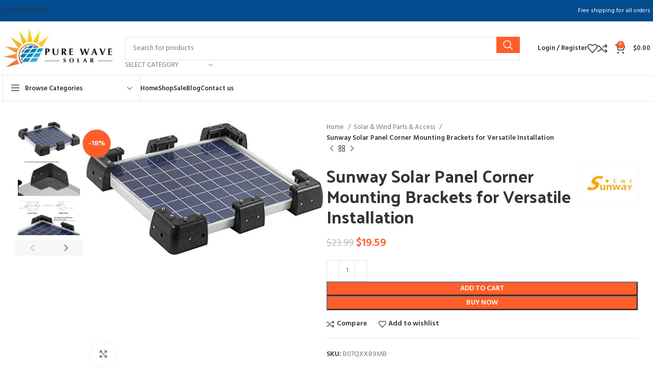

--- FILE ---
content_type: text/html; charset=UTF-8
request_url: https://boydsolar.com/product/sunway-solar-panel-corner-mounting-brackets/
body_size: 36982
content:
<!DOCTYPE html>
<html lang="en-US" prefix="og: https://ogp.me/ns#">
<head>
	<meta charset="UTF-8">
	<link rel="profile" href="https://gmpg.org/xfn/11">
	<link rel="pingback" href="https://boydsolar.com/xmlrpc.php">

	
<!-- Search Engine Optimization by Rank Math PRO - https://rankmath.com/ -->
<title>Sunway Solar Panel Corner Mounting Brackets</title>
<meta name="description" content="Sunway Solar Panel Corner Mounting Brackets for Versatile Installation. Specifically designed as corner mount kits, these brackets ensure robust support"/>
<meta name="robots" content="follow, index, max-snippet:-1, max-video-preview:-1, max-image-preview:large"/>
<link rel="canonical" href="https://boydsolar.com/product/sunway-solar-panel-corner-mounting-brackets/" />
<meta property="og:locale" content="en_US" />
<meta property="og:type" content="product" />
<meta property="og:title" content="Sunway Solar Panel Corner Mounting Brackets" />
<meta property="og:description" content="Sunway Solar Panel Corner Mounting Brackets for Versatile Installation. Specifically designed as corner mount kits, these brackets ensure robust support" />
<meta property="og:url" content="https://boydsolar.com/product/sunway-solar-panel-corner-mounting-brackets/" />
<meta property="og:site_name" content="Solar Power Shop" />
<meta property="og:updated_time" content="2023-12-22T17:47:15+00:00" />
<meta property="og:image" content="https://boydsolar.com/wp-content/uploads/2023/12/rewrite-this-title-summary-7-10-words-Solar-Panel-Mounting-Brackets.jpg" />
<meta property="og:image:secure_url" content="https://boydsolar.com/wp-content/uploads/2023/12/rewrite-this-title-summary-7-10-words-Solar-Panel-Mounting-Brackets.jpg" />
<meta property="og:image:width" content="496" />
<meta property="og:image:height" content="278" />
<meta property="og:image:alt" content="Sunway Solar Panel Corner Mounting Brackets for Versatile Installation" />
<meta property="og:image:type" content="image/jpeg" />
<meta property="product:price:amount" content="19.59" />
<meta property="product:price:currency" content="USD" />
<meta property="product:availability" content="instock" />
<meta property="product:retailer_item_id" content="B07QXX89MB" />
<meta name="twitter:card" content="summary_large_image" />
<meta name="twitter:title" content="Sunway Solar Panel Corner Mounting Brackets" />
<meta name="twitter:description" content="Sunway Solar Panel Corner Mounting Brackets for Versatile Installation. Specifically designed as corner mount kits, these brackets ensure robust support" />
<meta name="twitter:image" content="https://boydsolar.com/wp-content/uploads/2023/12/rewrite-this-title-summary-7-10-words-Solar-Panel-Mounting-Brackets.jpg" />
<meta name="twitter:label1" content="Price" />
<meta name="twitter:data1" content="&#036;19.59" />
<meta name="twitter:label2" content="Availability" />
<meta name="twitter:data2" content="In stock" />
<script type="application/ld+json" class="rank-math-schema-pro">{"@context":"https://schema.org","@graph":[{"@type":"Organization","@id":"https://boydsolar.com/#organization","name":"Solar Power Shop"},{"@type":"WebSite","@id":"https://boydsolar.com/#website","url":"https://boydsolar.com","name":"Solar Power Shop","publisher":{"@id":"https://boydsolar.com/#organization"},"inLanguage":"en-US"},{"@type":"ImageObject","@id":"https://boydsolar.com/wp-content/uploads/2023/12/rewrite-this-title-summary-7-10-words-Solar-Panel-Mounting-Brackets.jpg","url":"https://boydsolar.com/wp-content/uploads/2023/12/rewrite-this-title-summary-7-10-words-Solar-Panel-Mounting-Brackets.jpg","width":"496","height":"278","caption":"Sunway Solar Panel Corner Mounting Brackets for Versatile Installation","inLanguage":"en-US"},{"@type":"BreadcrumbList","@id":"https://boydsolar.com/product/sunway-solar-panel-corner-mounting-brackets/#breadcrumb","itemListElement":[{"@type":"ListItem","position":"1","item":{"@id":"https://boydsolar.com"}},{"@type":"ListItem","position":"2","item":{"@id":"https://boydsolar.com/product-category/solar-wind-parts-access/","name":"Solar &amp; Wind Parts &amp; Access"}},{"@type":"ListItem","position":"3","item":{"@id":"https://boydsolar.com/product/sunway-solar-panel-corner-mounting-brackets/","name":"Sunway Solar Panel Corner Mounting Brackets for Versatile Installation"}}]},{"@type":"ItemPage","@id":"https://boydsolar.com/product/sunway-solar-panel-corner-mounting-brackets/#webpage","url":"https://boydsolar.com/product/sunway-solar-panel-corner-mounting-brackets/","name":"Sunway Solar Panel Corner Mounting Brackets","datePublished":"2023-12-01T08:40:04+00:00","dateModified":"2023-12-22T17:47:15+00:00","isPartOf":{"@id":"https://boydsolar.com/#website"},"primaryImageOfPage":{"@id":"https://boydsolar.com/wp-content/uploads/2023/12/rewrite-this-title-summary-7-10-words-Solar-Panel-Mounting-Brackets.jpg"},"inLanguage":"en-US","breadcrumb":{"@id":"https://boydsolar.com/product/sunway-solar-panel-corner-mounting-brackets/#breadcrumb"}},{"@type":"Product","name":"Sunway Solar Panel Corner Mounting Brackets","description":"Sunway Solar Panel Corner Mounting Brackets for Versatile Installation. Specifically designed as corner mount kits, these brackets ensure robust support","sku":"B07QXX89MB","category":"Solar &amp; Wind Parts &amp; Access","mainEntityOfPage":{"@id":"https://boydsolar.com/product/sunway-solar-panel-corner-mounting-brackets/#webpage"},"image":[{"@type":"ImageObject","url":"https://boydsolar.com/wp-content/uploads/2023/12/rewrite-this-title-summary-7-10-words-Solar-Panel-Mounting-Brackets.jpg","height":"278","width":"496"},{"@type":"ImageObject","url":"https://boydsolar.com/wp-content/uploads/2023/12/41m4cnNV4kL._AC_.jpg","height":"327","width":"500"},{"@type":"ImageObject","url":"https://boydsolar.com/wp-content/uploads/2023/12/414fenuHLLL._AC_.jpg","height":"368","width":"500"},{"@type":"ImageObject","url":"https://boydsolar.com/wp-content/uploads/2023/12/41IDzdTiBOL._AC_.jpg","height":"471","width":"445"},{"@type":"ImageObject","url":"https://boydsolar.com/wp-content/uploads/2023/12/41NiOf1zIXL._AC_.jpg","height":"315","width":"454"},{"@type":"ImageObject","url":"https://boydsolar.com/wp-content/uploads/2023/12/41IdYXGDunL._AC_.jpg","height":"321","width":"480"},{"@type":"ImageObject","url":"https://boydsolar.com/wp-content/uploads/2023/12/41+caEv6oeL._AC_.jpg","height":"355","width":"500"},{"@type":"ImageObject","url":"https://boydsolar.com/wp-content/uploads/2023/12/414fFspObPL._AC_.jpg","height":"361","width":"494"}],"offers":{"@type":"Offer","price":"19.59","priceCurrency":"USD","priceValidUntil":"2027-12-31","availability":"http://schema.org/InStock","itemCondition":"NewCondition","url":"https://boydsolar.com/product/sunway-solar-panel-corner-mounting-brackets/","seller":{"@type":"Organization","@id":"https://boydsolar.com/","name":"Solar Power Shop","url":"https://boydsolar.com","logo":""}},"additionalProperty":[{"@type":"PropertyValue","name":"pa_brand","value":"Sunway Solar"}],"@id":"https://boydsolar.com/product/sunway-solar-panel-corner-mounting-brackets/#richSnippet"}]}</script>
<!-- /Rank Math WordPress SEO plugin -->

<link rel='dns-prefetch' href='//fonts.googleapis.com' />
<link rel="alternate" type="application/rss+xml" title="Solar Power Shop &raquo; Feed" href="https://boydsolar.com/feed/" />
<link rel="alternate" type="application/rss+xml" title="Solar Power Shop &raquo; Comments Feed" href="https://boydsolar.com/comments/feed/" />
<link rel="alternate" type="application/rss+xml" title="Solar Power Shop &raquo; Sunway Solar Panel Corner Mounting Brackets for Versatile Installation Comments Feed" href="https://boydsolar.com/product/sunway-solar-panel-corner-mounting-brackets/feed/" />
<link rel="alternate" title="oEmbed (JSON)" type="application/json+oembed" href="https://boydsolar.com/wp-json/oembed/1.0/embed?url=https%3A%2F%2Fboydsolar.com%2Fproduct%2Fsunway-solar-panel-corner-mounting-brackets%2F" />
<link rel="alternate" title="oEmbed (XML)" type="text/xml+oembed" href="https://boydsolar.com/wp-json/oembed/1.0/embed?url=https%3A%2F%2Fboydsolar.com%2Fproduct%2Fsunway-solar-panel-corner-mounting-brackets%2F&#038;format=xml" />
		<!-- This site uses the Google Analytics by MonsterInsights plugin v9.11.1 - Using Analytics tracking - https://www.monsterinsights.com/ -->
							<script src="//www.googletagmanager.com/gtag/js?id=G-ZKTHZL55S4"  data-cfasync="false" data-wpfc-render="false" type="text/javascript" async></script>
			<script data-cfasync="false" data-wpfc-render="false" type="text/javascript">
				var mi_version = '9.11.1';
				var mi_track_user = true;
				var mi_no_track_reason = '';
								var MonsterInsightsDefaultLocations = {"page_location":"https:\/\/boydsolar.com\/product\/sunway-solar-panel-corner-mounting-brackets\/"};
								if ( typeof MonsterInsightsPrivacyGuardFilter === 'function' ) {
					var MonsterInsightsLocations = (typeof MonsterInsightsExcludeQuery === 'object') ? MonsterInsightsPrivacyGuardFilter( MonsterInsightsExcludeQuery ) : MonsterInsightsPrivacyGuardFilter( MonsterInsightsDefaultLocations );
				} else {
					var MonsterInsightsLocations = (typeof MonsterInsightsExcludeQuery === 'object') ? MonsterInsightsExcludeQuery : MonsterInsightsDefaultLocations;
				}

								var disableStrs = [
										'ga-disable-G-ZKTHZL55S4',
									];

				/* Function to detect opted out users */
				function __gtagTrackerIsOptedOut() {
					for (var index = 0; index < disableStrs.length; index++) {
						if (document.cookie.indexOf(disableStrs[index] + '=true') > -1) {
							return true;
						}
					}

					return false;
				}

				/* Disable tracking if the opt-out cookie exists. */
				if (__gtagTrackerIsOptedOut()) {
					for (var index = 0; index < disableStrs.length; index++) {
						window[disableStrs[index]] = true;
					}
				}

				/* Opt-out function */
				function __gtagTrackerOptout() {
					for (var index = 0; index < disableStrs.length; index++) {
						document.cookie = disableStrs[index] + '=true; expires=Thu, 31 Dec 2099 23:59:59 UTC; path=/';
						window[disableStrs[index]] = true;
					}
				}

				if ('undefined' === typeof gaOptout) {
					function gaOptout() {
						__gtagTrackerOptout();
					}
				}
								window.dataLayer = window.dataLayer || [];

				window.MonsterInsightsDualTracker = {
					helpers: {},
					trackers: {},
				};
				if (mi_track_user) {
					function __gtagDataLayer() {
						dataLayer.push(arguments);
					}

					function __gtagTracker(type, name, parameters) {
						if (!parameters) {
							parameters = {};
						}

						if (parameters.send_to) {
							__gtagDataLayer.apply(null, arguments);
							return;
						}

						if (type === 'event') {
														parameters.send_to = monsterinsights_frontend.v4_id;
							var hookName = name;
							if (typeof parameters['event_category'] !== 'undefined') {
								hookName = parameters['event_category'] + ':' + name;
							}

							if (typeof MonsterInsightsDualTracker.trackers[hookName] !== 'undefined') {
								MonsterInsightsDualTracker.trackers[hookName](parameters);
							} else {
								__gtagDataLayer('event', name, parameters);
							}
							
						} else {
							__gtagDataLayer.apply(null, arguments);
						}
					}

					__gtagTracker('js', new Date());
					__gtagTracker('set', {
						'developer_id.dZGIzZG': true,
											});
					if ( MonsterInsightsLocations.page_location ) {
						__gtagTracker('set', MonsterInsightsLocations);
					}
										__gtagTracker('config', 'G-ZKTHZL55S4', {"forceSSL":"true","link_attribution":"true"} );
										window.gtag = __gtagTracker;										(function () {
						/* https://developers.google.com/analytics/devguides/collection/analyticsjs/ */
						/* ga and __gaTracker compatibility shim. */
						var noopfn = function () {
							return null;
						};
						var newtracker = function () {
							return new Tracker();
						};
						var Tracker = function () {
							return null;
						};
						var p = Tracker.prototype;
						p.get = noopfn;
						p.set = noopfn;
						p.send = function () {
							var args = Array.prototype.slice.call(arguments);
							args.unshift('send');
							__gaTracker.apply(null, args);
						};
						var __gaTracker = function () {
							var len = arguments.length;
							if (len === 0) {
								return;
							}
							var f = arguments[len - 1];
							if (typeof f !== 'object' || f === null || typeof f.hitCallback !== 'function') {
								if ('send' === arguments[0]) {
									var hitConverted, hitObject = false, action;
									if ('event' === arguments[1]) {
										if ('undefined' !== typeof arguments[3]) {
											hitObject = {
												'eventAction': arguments[3],
												'eventCategory': arguments[2],
												'eventLabel': arguments[4],
												'value': arguments[5] ? arguments[5] : 1,
											}
										}
									}
									if ('pageview' === arguments[1]) {
										if ('undefined' !== typeof arguments[2]) {
											hitObject = {
												'eventAction': 'page_view',
												'page_path': arguments[2],
											}
										}
									}
									if (typeof arguments[2] === 'object') {
										hitObject = arguments[2];
									}
									if (typeof arguments[5] === 'object') {
										Object.assign(hitObject, arguments[5]);
									}
									if ('undefined' !== typeof arguments[1].hitType) {
										hitObject = arguments[1];
										if ('pageview' === hitObject.hitType) {
											hitObject.eventAction = 'page_view';
										}
									}
									if (hitObject) {
										action = 'timing' === arguments[1].hitType ? 'timing_complete' : hitObject.eventAction;
										hitConverted = mapArgs(hitObject);
										__gtagTracker('event', action, hitConverted);
									}
								}
								return;
							}

							function mapArgs(args) {
								var arg, hit = {};
								var gaMap = {
									'eventCategory': 'event_category',
									'eventAction': 'event_action',
									'eventLabel': 'event_label',
									'eventValue': 'event_value',
									'nonInteraction': 'non_interaction',
									'timingCategory': 'event_category',
									'timingVar': 'name',
									'timingValue': 'value',
									'timingLabel': 'event_label',
									'page': 'page_path',
									'location': 'page_location',
									'title': 'page_title',
									'referrer' : 'page_referrer',
								};
								for (arg in args) {
																		if (!(!args.hasOwnProperty(arg) || !gaMap.hasOwnProperty(arg))) {
										hit[gaMap[arg]] = args[arg];
									} else {
										hit[arg] = args[arg];
									}
								}
								return hit;
							}

							try {
								f.hitCallback();
							} catch (ex) {
							}
						};
						__gaTracker.create = newtracker;
						__gaTracker.getByName = newtracker;
						__gaTracker.getAll = function () {
							return [];
						};
						__gaTracker.remove = noopfn;
						__gaTracker.loaded = true;
						window['__gaTracker'] = __gaTracker;
					})();
									} else {
										console.log("");
					(function () {
						function __gtagTracker() {
							return null;
						}

						window['__gtagTracker'] = __gtagTracker;
						window['gtag'] = __gtagTracker;
					})();
									}
			</script>
							<!-- / Google Analytics by MonsterInsights -->
		<style id='wp-img-auto-sizes-contain-inline-css' type='text/css'>
img:is([sizes=auto i],[sizes^="auto," i]){contain-intrinsic-size:3000px 1500px}
/*# sourceURL=wp-img-auto-sizes-contain-inline-css */
</style>
<style id='wp-block-library-inline-css' type='text/css'>
:root{--wp-block-synced-color:#7a00df;--wp-block-synced-color--rgb:122,0,223;--wp-bound-block-color:var(--wp-block-synced-color);--wp-editor-canvas-background:#ddd;--wp-admin-theme-color:#007cba;--wp-admin-theme-color--rgb:0,124,186;--wp-admin-theme-color-darker-10:#006ba1;--wp-admin-theme-color-darker-10--rgb:0,107,160.5;--wp-admin-theme-color-darker-20:#005a87;--wp-admin-theme-color-darker-20--rgb:0,90,135;--wp-admin-border-width-focus:2px}@media (min-resolution:192dpi){:root{--wp-admin-border-width-focus:1.5px}}.wp-element-button{cursor:pointer}:root .has-very-light-gray-background-color{background-color:#eee}:root .has-very-dark-gray-background-color{background-color:#313131}:root .has-very-light-gray-color{color:#eee}:root .has-very-dark-gray-color{color:#313131}:root .has-vivid-green-cyan-to-vivid-cyan-blue-gradient-background{background:linear-gradient(135deg,#00d084,#0693e3)}:root .has-purple-crush-gradient-background{background:linear-gradient(135deg,#34e2e4,#4721fb 50%,#ab1dfe)}:root .has-hazy-dawn-gradient-background{background:linear-gradient(135deg,#faaca8,#dad0ec)}:root .has-subdued-olive-gradient-background{background:linear-gradient(135deg,#fafae1,#67a671)}:root .has-atomic-cream-gradient-background{background:linear-gradient(135deg,#fdd79a,#004a59)}:root .has-nightshade-gradient-background{background:linear-gradient(135deg,#330968,#31cdcf)}:root .has-midnight-gradient-background{background:linear-gradient(135deg,#020381,#2874fc)}:root{--wp--preset--font-size--normal:16px;--wp--preset--font-size--huge:42px}.has-regular-font-size{font-size:1em}.has-larger-font-size{font-size:2.625em}.has-normal-font-size{font-size:var(--wp--preset--font-size--normal)}.has-huge-font-size{font-size:var(--wp--preset--font-size--huge)}.has-text-align-center{text-align:center}.has-text-align-left{text-align:left}.has-text-align-right{text-align:right}.has-fit-text{white-space:nowrap!important}#end-resizable-editor-section{display:none}.aligncenter{clear:both}.items-justified-left{justify-content:flex-start}.items-justified-center{justify-content:center}.items-justified-right{justify-content:flex-end}.items-justified-space-between{justify-content:space-between}.screen-reader-text{border:0;clip-path:inset(50%);height:1px;margin:-1px;overflow:hidden;padding:0;position:absolute;width:1px;word-wrap:normal!important}.screen-reader-text:focus{background-color:#ddd;clip-path:none;color:#444;display:block;font-size:1em;height:auto;left:5px;line-height:normal;padding:15px 23px 14px;text-decoration:none;top:5px;width:auto;z-index:100000}html :where(.has-border-color){border-style:solid}html :where([style*=border-top-color]){border-top-style:solid}html :where([style*=border-right-color]){border-right-style:solid}html :where([style*=border-bottom-color]){border-bottom-style:solid}html :where([style*=border-left-color]){border-left-style:solid}html :where([style*=border-width]){border-style:solid}html :where([style*=border-top-width]){border-top-style:solid}html :where([style*=border-right-width]){border-right-style:solid}html :where([style*=border-bottom-width]){border-bottom-style:solid}html :where([style*=border-left-width]){border-left-style:solid}html :where(img[class*=wp-image-]){height:auto;max-width:100%}:where(figure){margin:0 0 1em}html :where(.is-position-sticky){--wp-admin--admin-bar--position-offset:var(--wp-admin--admin-bar--height,0px)}@media screen and (max-width:600px){html :where(.is-position-sticky){--wp-admin--admin-bar--position-offset:0px}}

/*# sourceURL=wp-block-library-inline-css */
</style><style id='global-styles-inline-css' type='text/css'>
:root{--wp--preset--aspect-ratio--square: 1;--wp--preset--aspect-ratio--4-3: 4/3;--wp--preset--aspect-ratio--3-4: 3/4;--wp--preset--aspect-ratio--3-2: 3/2;--wp--preset--aspect-ratio--2-3: 2/3;--wp--preset--aspect-ratio--16-9: 16/9;--wp--preset--aspect-ratio--9-16: 9/16;--wp--preset--color--black: #000000;--wp--preset--color--cyan-bluish-gray: #abb8c3;--wp--preset--color--white: #ffffff;--wp--preset--color--pale-pink: #f78da7;--wp--preset--color--vivid-red: #cf2e2e;--wp--preset--color--luminous-vivid-orange: #ff6900;--wp--preset--color--luminous-vivid-amber: #fcb900;--wp--preset--color--light-green-cyan: #7bdcb5;--wp--preset--color--vivid-green-cyan: #00d084;--wp--preset--color--pale-cyan-blue: #8ed1fc;--wp--preset--color--vivid-cyan-blue: #0693e3;--wp--preset--color--vivid-purple: #9b51e0;--wp--preset--gradient--vivid-cyan-blue-to-vivid-purple: linear-gradient(135deg,rgb(6,147,227) 0%,rgb(155,81,224) 100%);--wp--preset--gradient--light-green-cyan-to-vivid-green-cyan: linear-gradient(135deg,rgb(122,220,180) 0%,rgb(0,208,130) 100%);--wp--preset--gradient--luminous-vivid-amber-to-luminous-vivid-orange: linear-gradient(135deg,rgb(252,185,0) 0%,rgb(255,105,0) 100%);--wp--preset--gradient--luminous-vivid-orange-to-vivid-red: linear-gradient(135deg,rgb(255,105,0) 0%,rgb(207,46,46) 100%);--wp--preset--gradient--very-light-gray-to-cyan-bluish-gray: linear-gradient(135deg,rgb(238,238,238) 0%,rgb(169,184,195) 100%);--wp--preset--gradient--cool-to-warm-spectrum: linear-gradient(135deg,rgb(74,234,220) 0%,rgb(151,120,209) 20%,rgb(207,42,186) 40%,rgb(238,44,130) 60%,rgb(251,105,98) 80%,rgb(254,248,76) 100%);--wp--preset--gradient--blush-light-purple: linear-gradient(135deg,rgb(255,206,236) 0%,rgb(152,150,240) 100%);--wp--preset--gradient--blush-bordeaux: linear-gradient(135deg,rgb(254,205,165) 0%,rgb(254,45,45) 50%,rgb(107,0,62) 100%);--wp--preset--gradient--luminous-dusk: linear-gradient(135deg,rgb(255,203,112) 0%,rgb(199,81,192) 50%,rgb(65,88,208) 100%);--wp--preset--gradient--pale-ocean: linear-gradient(135deg,rgb(255,245,203) 0%,rgb(182,227,212) 50%,rgb(51,167,181) 100%);--wp--preset--gradient--electric-grass: linear-gradient(135deg,rgb(202,248,128) 0%,rgb(113,206,126) 100%);--wp--preset--gradient--midnight: linear-gradient(135deg,rgb(2,3,129) 0%,rgb(40,116,252) 100%);--wp--preset--font-size--small: 13px;--wp--preset--font-size--medium: 20px;--wp--preset--font-size--large: 36px;--wp--preset--font-size--x-large: 42px;--wp--preset--spacing--20: 0.44rem;--wp--preset--spacing--30: 0.67rem;--wp--preset--spacing--40: 1rem;--wp--preset--spacing--50: 1.5rem;--wp--preset--spacing--60: 2.25rem;--wp--preset--spacing--70: 3.38rem;--wp--preset--spacing--80: 5.06rem;--wp--preset--shadow--natural: 6px 6px 9px rgba(0, 0, 0, 0.2);--wp--preset--shadow--deep: 12px 12px 50px rgba(0, 0, 0, 0.4);--wp--preset--shadow--sharp: 6px 6px 0px rgba(0, 0, 0, 0.2);--wp--preset--shadow--outlined: 6px 6px 0px -3px rgb(255, 255, 255), 6px 6px rgb(0, 0, 0);--wp--preset--shadow--crisp: 6px 6px 0px rgb(0, 0, 0);}:where(.is-layout-flex){gap: 0.5em;}:where(.is-layout-grid){gap: 0.5em;}body .is-layout-flex{display: flex;}.is-layout-flex{flex-wrap: wrap;align-items: center;}.is-layout-flex > :is(*, div){margin: 0;}body .is-layout-grid{display: grid;}.is-layout-grid > :is(*, div){margin: 0;}:where(.wp-block-columns.is-layout-flex){gap: 2em;}:where(.wp-block-columns.is-layout-grid){gap: 2em;}:where(.wp-block-post-template.is-layout-flex){gap: 1.25em;}:where(.wp-block-post-template.is-layout-grid){gap: 1.25em;}.has-black-color{color: var(--wp--preset--color--black) !important;}.has-cyan-bluish-gray-color{color: var(--wp--preset--color--cyan-bluish-gray) !important;}.has-white-color{color: var(--wp--preset--color--white) !important;}.has-pale-pink-color{color: var(--wp--preset--color--pale-pink) !important;}.has-vivid-red-color{color: var(--wp--preset--color--vivid-red) !important;}.has-luminous-vivid-orange-color{color: var(--wp--preset--color--luminous-vivid-orange) !important;}.has-luminous-vivid-amber-color{color: var(--wp--preset--color--luminous-vivid-amber) !important;}.has-light-green-cyan-color{color: var(--wp--preset--color--light-green-cyan) !important;}.has-vivid-green-cyan-color{color: var(--wp--preset--color--vivid-green-cyan) !important;}.has-pale-cyan-blue-color{color: var(--wp--preset--color--pale-cyan-blue) !important;}.has-vivid-cyan-blue-color{color: var(--wp--preset--color--vivid-cyan-blue) !important;}.has-vivid-purple-color{color: var(--wp--preset--color--vivid-purple) !important;}.has-black-background-color{background-color: var(--wp--preset--color--black) !important;}.has-cyan-bluish-gray-background-color{background-color: var(--wp--preset--color--cyan-bluish-gray) !important;}.has-white-background-color{background-color: var(--wp--preset--color--white) !important;}.has-pale-pink-background-color{background-color: var(--wp--preset--color--pale-pink) !important;}.has-vivid-red-background-color{background-color: var(--wp--preset--color--vivid-red) !important;}.has-luminous-vivid-orange-background-color{background-color: var(--wp--preset--color--luminous-vivid-orange) !important;}.has-luminous-vivid-amber-background-color{background-color: var(--wp--preset--color--luminous-vivid-amber) !important;}.has-light-green-cyan-background-color{background-color: var(--wp--preset--color--light-green-cyan) !important;}.has-vivid-green-cyan-background-color{background-color: var(--wp--preset--color--vivid-green-cyan) !important;}.has-pale-cyan-blue-background-color{background-color: var(--wp--preset--color--pale-cyan-blue) !important;}.has-vivid-cyan-blue-background-color{background-color: var(--wp--preset--color--vivid-cyan-blue) !important;}.has-vivid-purple-background-color{background-color: var(--wp--preset--color--vivid-purple) !important;}.has-black-border-color{border-color: var(--wp--preset--color--black) !important;}.has-cyan-bluish-gray-border-color{border-color: var(--wp--preset--color--cyan-bluish-gray) !important;}.has-white-border-color{border-color: var(--wp--preset--color--white) !important;}.has-pale-pink-border-color{border-color: var(--wp--preset--color--pale-pink) !important;}.has-vivid-red-border-color{border-color: var(--wp--preset--color--vivid-red) !important;}.has-luminous-vivid-orange-border-color{border-color: var(--wp--preset--color--luminous-vivid-orange) !important;}.has-luminous-vivid-amber-border-color{border-color: var(--wp--preset--color--luminous-vivid-amber) !important;}.has-light-green-cyan-border-color{border-color: var(--wp--preset--color--light-green-cyan) !important;}.has-vivid-green-cyan-border-color{border-color: var(--wp--preset--color--vivid-green-cyan) !important;}.has-pale-cyan-blue-border-color{border-color: var(--wp--preset--color--pale-cyan-blue) !important;}.has-vivid-cyan-blue-border-color{border-color: var(--wp--preset--color--vivid-cyan-blue) !important;}.has-vivid-purple-border-color{border-color: var(--wp--preset--color--vivid-purple) !important;}.has-vivid-cyan-blue-to-vivid-purple-gradient-background{background: var(--wp--preset--gradient--vivid-cyan-blue-to-vivid-purple) !important;}.has-light-green-cyan-to-vivid-green-cyan-gradient-background{background: var(--wp--preset--gradient--light-green-cyan-to-vivid-green-cyan) !important;}.has-luminous-vivid-amber-to-luminous-vivid-orange-gradient-background{background: var(--wp--preset--gradient--luminous-vivid-amber-to-luminous-vivid-orange) !important;}.has-luminous-vivid-orange-to-vivid-red-gradient-background{background: var(--wp--preset--gradient--luminous-vivid-orange-to-vivid-red) !important;}.has-very-light-gray-to-cyan-bluish-gray-gradient-background{background: var(--wp--preset--gradient--very-light-gray-to-cyan-bluish-gray) !important;}.has-cool-to-warm-spectrum-gradient-background{background: var(--wp--preset--gradient--cool-to-warm-spectrum) !important;}.has-blush-light-purple-gradient-background{background: var(--wp--preset--gradient--blush-light-purple) !important;}.has-blush-bordeaux-gradient-background{background: var(--wp--preset--gradient--blush-bordeaux) !important;}.has-luminous-dusk-gradient-background{background: var(--wp--preset--gradient--luminous-dusk) !important;}.has-pale-ocean-gradient-background{background: var(--wp--preset--gradient--pale-ocean) !important;}.has-electric-grass-gradient-background{background: var(--wp--preset--gradient--electric-grass) !important;}.has-midnight-gradient-background{background: var(--wp--preset--gradient--midnight) !important;}.has-small-font-size{font-size: var(--wp--preset--font-size--small) !important;}.has-medium-font-size{font-size: var(--wp--preset--font-size--medium) !important;}.has-large-font-size{font-size: var(--wp--preset--font-size--large) !important;}.has-x-large-font-size{font-size: var(--wp--preset--font-size--x-large) !important;}
/*# sourceURL=global-styles-inline-css */
</style>

<style id='classic-theme-styles-inline-css' type='text/css'>
/*! This file is auto-generated */
.wp-block-button__link{color:#fff;background-color:#32373c;border-radius:9999px;box-shadow:none;text-decoration:none;padding:calc(.667em + 2px) calc(1.333em + 2px);font-size:1.125em}.wp-block-file__button{background:#32373c;color:#fff;text-decoration:none}
/*# sourceURL=/wp-includes/css/classic-themes.min.css */
</style>
<style id='woocommerce-inline-inline-css' type='text/css'>
.woocommerce form .form-row .required { visibility: visible; }
/*# sourceURL=woocommerce-inline-inline-css */
</style>
<link rel='stylesheet' id='wpo_min-header-0-css' href='https://boydsolar.com/wp-content/cache/wpo-minify/1767728607/assets/wpo-minify-header-aaaa9f77.min.css' type='text/css' media='all' />
<script type="text/javascript" src="https://boydsolar.com/wp-content/cache/wpo-minify/1767728607/assets/wpo-minify-header-75a0111f.min.js" id="wpo_min-header-0-js" async="async" data-wp-strategy="async"></script>
<script type="text/javascript" src="https://boydsolar.com/wp-content/cache/wpo-minify/1767728607/assets/wpo-minify-header-7ba40e52.min.js" id="wpo_min-header-1-js"></script>
<script type="text/javascript" id="wpo_min-header-2-js-extra">
/* <![CDATA[ */
var wc_add_to_cart_params = {"ajax_url":"/wp-admin/admin-ajax.php","wc_ajax_url":"/?wc-ajax=%%endpoint%%","i18n_view_cart":"View cart","cart_url":"https://boydsolar.com/cart/","is_cart":"","cart_redirect_after_add":"no"};
var wc_single_product_params = {"i18n_required_rating_text":"Please select a rating","i18n_rating_options":["1 of 5 stars","2 of 5 stars","3 of 5 stars","4 of 5 stars","5 of 5 stars"],"i18n_product_gallery_trigger_text":"View full-screen image gallery","review_rating_required":"yes","flexslider":{"rtl":false,"animation":"slide","smoothHeight":true,"directionNav":false,"controlNav":"thumbnails","slideshow":false,"animationSpeed":500,"animationLoop":false,"allowOneSlide":false},"zoom_enabled":"","zoom_options":[],"photoswipe_enabled":"","photoswipe_options":{"shareEl":false,"closeOnScroll":false,"history":false,"hideAnimationDuration":0,"showAnimationDuration":0},"flexslider_enabled":""};
var woocommerce_params = {"ajax_url":"/wp-admin/admin-ajax.php","wc_ajax_url":"/?wc-ajax=%%endpoint%%","i18n_password_show":"Show password","i18n_password_hide":"Hide password"};
//# sourceURL=wpo_min-header-2-js-extra
/* ]]> */
</script>
<script type="text/javascript" src="https://boydsolar.com/wp-content/cache/wpo-minify/1767728607/assets/wpo-minify-header-b3c83da8.min.js" id="wpo_min-header-2-js" defer="defer" data-wp-strategy="defer"></script>
<script type="text/javascript" id="wpo_min-header-3-js-extra">
/* <![CDATA[ */
var wc_add_to_cart_params = {"ajax_url":"/wp-admin/admin-ajax.php","wc_ajax_url":"/?wc-ajax=%%endpoint%%","i18n_view_cart":"View cart","cart_url":"https://boydsolar.com/cart/","is_cart":"","cart_redirect_after_add":"no"};
//# sourceURL=wpo_min-header-3-js-extra
/* ]]> */
</script>
<script type="text/javascript" src="https://boydsolar.com/wp-content/cache/wpo-minify/1767728607/assets/wpo-minify-header-002b45ca.min.js" id="wpo_min-header-3-js"></script>
<script></script><link rel="https://api.w.org/" href="https://boydsolar.com/wp-json/" /><link rel="alternate" title="JSON" type="application/json" href="https://boydsolar.com/wp-json/wp/v2/product/18934" /><link rel="EditURI" type="application/rsd+xml" title="RSD" href="https://boydsolar.com/xmlrpc.php?rsd" />
<meta name="generator" content="WordPress 6.9" />
<link rel='shortlink' href='https://boydsolar.com/?p=18934' />
					<meta name="viewport" content="width=device-width, initial-scale=1.0, maximum-scale=1.0, user-scalable=no">
										<noscript><style>.woocommerce-product-gallery{ opacity: 1 !important; }</style></noscript>
	<style type="text/css">.recentcomments a{display:inline !important;padding:0 !important;margin:0 !important;}</style>
<!-- Start NB Pixel Snippet -->
  <script>
    !(function (e, n, t, i, p, a, s) {
      e[i] ||
        (((p = e[i] =
          function () {
            p.process ? p.process.apply(p, arguments) : p.queue.push(arguments);
          }).queue = []),
        (p.t = +new Date()),
        ((a = n.createElement(t)).async = 1),
        (a.src = 'https://static.newsbreak.com/business/tracking/nbpixel.js?t=' + 864e5 * Math.ceil(new Date() / 864e5)),
        (s = n.getElementsByTagName(t)[0]).parentNode.insertBefore(a, s));
    })(window, document, 'script', 'nbpix'),
      nbpix('init', 'ID-1745873098318950402'),
      nbpix('event', 'pageload');
  </script>
<!-- End NB Pixel Snippet -->

<!-- Meta Pixel Code -->
<script>
!function(f,b,e,v,n,t,s)
{if(f.fbq)return;n=f.fbq=function(){n.callMethod?
n.callMethod.apply(n,arguments):n.queue.push(arguments)};
if(!f._fbq)f._fbq=n;n.push=n;n.loaded=!0;n.version='2.0';
n.queue=[];t=b.createElement(e);t.async=!0;
t.src=v;s=b.getElementsByTagName(e)[0];
s.parentNode.insertBefore(t,s)}(window, document,'script',
'https://connect.facebook.net/en_US/fbevents.js');
fbq('init', '950692576619094');
fbq('track', 'PageView');
</script>
<noscript><img height="1" width="1" style="display:none"
src="https://www.facebook.com/tr?id=950692576619094&ev=PageView&noscript=1"
/></noscript>
<!-- End Meta Pixel Code -->
<meta name="generator" content="Powered by WPBakery Page Builder - drag and drop page builder for WordPress."/>
<link rel="preconnect" href="https://fonts.googleapis.com">
<link rel="preconnect" href="https://fonts.gstatic.com/" crossorigin>
<meta name="generator" content="Powered by Slider Revolution 6.7.38 - responsive, Mobile-Friendly Slider Plugin for WordPress with comfortable drag and drop interface." />
<link rel="icon" href="https://boydsolar.com/wp-content/uploads/2023/11/cropped-favicon-32x32.png" sizes="32x32" />
<link rel="icon" href="https://boydsolar.com/wp-content/uploads/2023/11/cropped-favicon-192x192.png" sizes="192x192" />
<link rel="apple-touch-icon" href="https://boydsolar.com/wp-content/uploads/2023/11/cropped-favicon-180x180.png" />
<meta name="msapplication-TileImage" content="https://boydsolar.com/wp-content/uploads/2023/11/cropped-favicon-270x270.png" />
<script>
	window._tpt			??= {};
	window.SR7			??= {};
	_tpt.R				??= {};
	_tpt.R.fonts		??= {};
	_tpt.R.fonts.customFonts??= {};
	SR7.devMode			=  false;
	SR7.F 				??= {};
	SR7.G				??= {};
	SR7.LIB				??= {};
	SR7.E				??= {};
	SR7.E.gAddons		??= {};
	SR7.E.php 			??= {};
	SR7.E.nonce			= '423269d88e';
	SR7.E.ajaxurl		= 'https://boydsolar.com/wp-admin/admin-ajax.php';
	SR7.E.resturl		= 'https://boydsolar.com/wp-json/';
	SR7.E.slug_path		= 'revslider/revslider.php';
	SR7.E.slug			= 'revslider';
	SR7.E.plugin_url	= 'https://boydsolar.com/wp-content/plugins/revslider/';
	SR7.E.wp_plugin_url = 'http://boydsolar.com/wp-content/plugins/';
	SR7.E.revision		= '6.7.38';
	SR7.E.fontBaseUrl	= '';
	SR7.G.breakPoints 	= [1240,1024,778,480];
	SR7.G.fSUVW 		= false;
	SR7.E.modules 		= ['module','page','slide','layer','draw','animate','srtools','canvas','defaults','carousel','navigation','media','modifiers','migration'];
	SR7.E.libs 			= ['WEBGL'];
	SR7.E.css 			= ['csslp','cssbtns','cssfilters','cssnav','cssmedia'];
	SR7.E.resources		= {};
	SR7.E.ytnc			= false;
	SR7.JSON			??= {};
/*! Slider Revolution 7.0 - Page Processor */
!function(){"use strict";window.SR7??={},window._tpt??={},SR7.version="Slider Revolution 6.7.16",_tpt.getMobileZoom=()=>_tpt.is_mobile?document.documentElement.clientWidth/window.innerWidth:1,_tpt.getWinDim=function(t){_tpt.screenHeightWithUrlBar??=window.innerHeight;let e=SR7.F?.modal?.visible&&SR7.M[SR7.F.module.getIdByAlias(SR7.F.modal.requested)];_tpt.scrollBar=window.innerWidth!==document.documentElement.clientWidth||e&&window.innerWidth!==e.c.module.clientWidth,_tpt.winW=_tpt.getMobileZoom()*window.innerWidth-(_tpt.scrollBar||"prepare"==t?_tpt.scrollBarW??_tpt.mesureScrollBar():0),_tpt.winH=_tpt.getMobileZoom()*window.innerHeight,_tpt.winWAll=document.documentElement.clientWidth},_tpt.getResponsiveLevel=function(t,e){return SR7.G.fSUVW?_tpt.closestGE(t,window.innerWidth):_tpt.closestGE(t,_tpt.winWAll)},_tpt.mesureScrollBar=function(){let t=document.createElement("div");return t.className="RSscrollbar-measure",t.style.width="100px",t.style.height="100px",t.style.overflow="scroll",t.style.position="absolute",t.style.top="-9999px",document.body.appendChild(t),_tpt.scrollBarW=t.offsetWidth-t.clientWidth,document.body.removeChild(t),_tpt.scrollBarW},_tpt.loadCSS=async function(t,e,s){return s?_tpt.R.fonts.required[e].status=1:(_tpt.R[e]??={},_tpt.R[e].status=1),new Promise(((i,n)=>{if(_tpt.isStylesheetLoaded(t))s?_tpt.R.fonts.required[e].status=2:_tpt.R[e].status=2,i();else{const o=document.createElement("link");o.rel="stylesheet";let l="text",r="css";o["type"]=l+"/"+r,o.href=t,o.onload=()=>{s?_tpt.R.fonts.required[e].status=2:_tpt.R[e].status=2,i()},o.onerror=()=>{s?_tpt.R.fonts.required[e].status=3:_tpt.R[e].status=3,n(new Error(`Failed to load CSS: ${t}`))},document.head.appendChild(o)}}))},_tpt.addContainer=function(t){const{tag:e="div",id:s,class:i,datas:n,textContent:o,iHTML:l}=t,r=document.createElement(e);if(s&&""!==s&&(r.id=s),i&&""!==i&&(r.className=i),n)for(const[t,e]of Object.entries(n))"style"==t?r.style.cssText=e:r.setAttribute(`data-${t}`,e);return o&&(r.textContent=o),l&&(r.innerHTML=l),r},_tpt.collector=function(){return{fragment:new DocumentFragment,add(t){var e=_tpt.addContainer(t);return this.fragment.appendChild(e),e},append(t){t.appendChild(this.fragment)}}},_tpt.isStylesheetLoaded=function(t){let e=t.split("?")[0];return Array.from(document.querySelectorAll('link[rel="stylesheet"], link[rel="preload"]')).some((t=>t.href.split("?")[0]===e))},_tpt.preloader={requests:new Map,preloaderTemplates:new Map,show:function(t,e){if(!e||!t)return;const{type:s,color:i}=e;if(s<0||"off"==s)return;const n=`preloader_${s}`;let o=this.preloaderTemplates.get(n);o||(o=this.build(s,i),this.preloaderTemplates.set(n,o)),this.requests.has(t)||this.requests.set(t,{count:0});const l=this.requests.get(t);clearTimeout(l.timer),l.count++,1===l.count&&(l.timer=setTimeout((()=>{l.preloaderClone=o.cloneNode(!0),l.anim&&l.anim.kill(),void 0!==_tpt.gsap?l.anim=_tpt.gsap.fromTo(l.preloaderClone,1,{opacity:0},{opacity:1}):l.preloaderClone.classList.add("sr7-fade-in"),t.appendChild(l.preloaderClone)}),150))},hide:function(t){if(!this.requests.has(t))return;const e=this.requests.get(t);e.count--,e.count<0&&(e.count=0),e.anim&&e.anim.kill(),0===e.count&&(clearTimeout(e.timer),e.preloaderClone&&(e.preloaderClone.classList.remove("sr7-fade-in"),e.anim=_tpt.gsap.to(e.preloaderClone,.3,{opacity:0,onComplete:function(){e.preloaderClone.remove()}})))},state:function(t){if(!this.requests.has(t))return!1;return this.requests.get(t).count>0},build:(t,e="#ffffff",s="")=>{if(t<0||"off"===t)return null;const i=parseInt(t);if(t="prlt"+i,isNaN(i))return null;if(_tpt.loadCSS(SR7.E.plugin_url+"public/css/preloaders/t"+i+".css","preloader_"+t),isNaN(i)||i<6){const n=`background-color:${e}`,o=1===i||2==i?n:"",l=3===i||4==i?n:"",r=_tpt.collector();["dot1","dot2","bounce1","bounce2","bounce3"].forEach((t=>r.add({tag:"div",class:t,datas:{style:l}})));const d=_tpt.addContainer({tag:"sr7-prl",class:`${t} ${s}`,datas:{style:o}});return r.append(d),d}{let n={};if(7===i){let t;e.startsWith("#")?(t=e.replace("#",""),t=`rgba(${parseInt(t.substring(0,2),16)}, ${parseInt(t.substring(2,4),16)}, ${parseInt(t.substring(4,6),16)}, `):e.startsWith("rgb")&&(t=e.slice(e.indexOf("(")+1,e.lastIndexOf(")")).split(",").map((t=>t.trim())),t=`rgba(${t[0]}, ${t[1]}, ${t[2]}, `),t&&(n.style=`border-top-color: ${t}0.65); border-bottom-color: ${t}0.15); border-left-color: ${t}0.65); border-right-color: ${t}0.15)`)}else 12===i&&(n.style=`background:${e}`);const o=[10,0,4,2,5,9,0,4,4,2][i-6],l=_tpt.collector(),r=l.add({tag:"div",class:"sr7-prl-inner",datas:n});Array.from({length:o}).forEach((()=>r.appendChild(l.add({tag:"span",datas:{style:`background:${e}`}}))));const d=_tpt.addContainer({tag:"sr7-prl",class:`${t} ${s}`});return l.append(d),d}}},SR7.preLoader={show:(t,e)=>{"off"!==(SR7.M[t]?.settings?.pLoader?.type??"off")&&_tpt.preloader.show(e||SR7.M[t].c.module,SR7.M[t]?.settings?.pLoader??{color:"#fff",type:10})},hide:(t,e)=>{"off"!==(SR7.M[t]?.settings?.pLoader?.type??"off")&&_tpt.preloader.hide(e||SR7.M[t].c.module)},state:(t,e)=>_tpt.preloader.state(e||SR7.M[t].c.module)},_tpt.prepareModuleHeight=function(t){window.SR7.M??={},window.SR7.M[t.id]??={},"ignore"==t.googleFont&&(SR7.E.ignoreGoogleFont=!0);let e=window.SR7.M[t.id];if(null==_tpt.scrollBarW&&_tpt.mesureScrollBar(),e.c??={},e.states??={},e.settings??={},e.settings.size??={},t.fixed&&(e.settings.fixed=!0),e.c.module=document.querySelector("sr7-module#"+t.id),e.c.adjuster=e.c.module.getElementsByTagName("sr7-adjuster")[0],e.c.content=e.c.module.getElementsByTagName("sr7-content")[0],"carousel"==t.type&&(e.c.carousel=e.c.content.getElementsByTagName("sr7-carousel")[0]),null==e.c.module||null==e.c.module)return;t.plType&&t.plColor&&(e.settings.pLoader={type:t.plType,color:t.plColor}),void 0===t.plType||"off"===t.plType||SR7.preLoader.state(t.id)&&SR7.preLoader.state(t.id,e.c.module)||SR7.preLoader.show(t.id,e.c.module),_tpt.winW||_tpt.getWinDim("prepare"),_tpt.getWinDim();let s=""+e.c.module.dataset?.modal;"modal"==s||"true"==s||"undefined"!==s&&"false"!==s||(e.settings.size.fullWidth=t.size.fullWidth,e.LEV??=_tpt.getResponsiveLevel(window.SR7.G.breakPoints,t.id),t.vpt=_tpt.fillArray(t.vpt,5),e.settings.vPort=t.vpt[e.LEV],void 0!==t.el&&"720"==t.el[4]&&t.gh[4]!==t.el[4]&&"960"==t.el[3]&&t.gh[3]!==t.el[3]&&"768"==t.el[2]&&t.gh[2]!==t.el[2]&&delete t.el,e.settings.size.height=null==t.el||null==t.el[e.LEV]||0==t.el[e.LEV]||"auto"==t.el[e.LEV]?_tpt.fillArray(t.gh,5,-1):_tpt.fillArray(t.el,5,-1),e.settings.size.width=_tpt.fillArray(t.gw,5,-1),e.settings.size.minHeight=_tpt.fillArray(t.mh??[0],5,-1),e.cacheSize={fullWidth:e.settings.size?.fullWidth,fullHeight:e.settings.size?.fullHeight},void 0!==t.off&&(t.off?.t&&(e.settings.size.m??={})&&(e.settings.size.m.t=t.off.t),t.off?.b&&(e.settings.size.m??={})&&(e.settings.size.m.b=t.off.b),t.off?.l&&(e.settings.size.p??={})&&(e.settings.size.p.l=t.off.l),t.off?.r&&(e.settings.size.p??={})&&(e.settings.size.p.r=t.off.r),e.offsetPrepared=!0),_tpt.updatePMHeight(t.id,t,!0))},_tpt.updatePMHeight=(t,e,s)=>{let i=SR7.M[t];var n=i.settings.size.fullWidth?_tpt.winW:i.c.module.parentNode.offsetWidth;n=0===n||isNaN(n)?_tpt.winW:n;let o=i.settings.size.width[i.LEV]||i.settings.size.width[i.LEV++]||i.settings.size.width[i.LEV--]||n,l=i.settings.size.height[i.LEV]||i.settings.size.height[i.LEV++]||i.settings.size.height[i.LEV--]||0,r=i.settings.size.minHeight[i.LEV]||i.settings.size.minHeight[i.LEV++]||i.settings.size.minHeight[i.LEV--]||0;if(l="auto"==l?0:l,l=parseInt(l),"carousel"!==e.type&&(n-=parseInt(e.onw??0)||0),i.MP=!i.settings.size.fullWidth&&n<o||_tpt.winW<o?Math.min(1,n/o):1,e.size.fullScreen||e.size.fullHeight){let t=parseInt(e.fho)||0,s=(""+e.fho).indexOf("%")>-1;e.newh=_tpt.winH-(s?_tpt.winH*t/100:t)}else e.newh=i.MP*Math.max(l,r);if(e.newh+=(parseInt(e.onh??0)||0)+(parseInt(e.carousel?.pt)||0)+(parseInt(e.carousel?.pb)||0),void 0!==e.slideduration&&(e.newh=Math.max(e.newh,parseInt(e.slideduration)/3)),e.shdw&&_tpt.buildShadow(e.id,e),i.c.adjuster.style.height=e.newh+"px",i.c.module.style.height=e.newh+"px",i.c.content.style.height=e.newh+"px",i.states.heightPrepared=!0,i.dims??={},i.dims.moduleRect=i.c.module.getBoundingClientRect(),i.c.content.style.left="-"+i.dims.moduleRect.left+"px",!i.settings.size.fullWidth)return s&&requestAnimationFrame((()=>{n!==i.c.module.parentNode.offsetWidth&&_tpt.updatePMHeight(e.id,e)})),void _tpt.bgStyle(e.id,e,window.innerWidth==_tpt.winW,!0);_tpt.bgStyle(e.id,e,window.innerWidth==_tpt.winW,!0),requestAnimationFrame((function(){s&&requestAnimationFrame((()=>{n!==i.c.module.parentNode.offsetWidth&&_tpt.updatePMHeight(e.id,e)}))})),i.earlyResizerFunction||(i.earlyResizerFunction=function(){requestAnimationFrame((function(){_tpt.getWinDim(),_tpt.moduleDefaults(e.id,e),_tpt.updateSlideBg(t,!0)}))},window.addEventListener("resize",i.earlyResizerFunction))},_tpt.buildShadow=function(t,e){let s=SR7.M[t];null==s.c.shadow&&(s.c.shadow=document.createElement("sr7-module-shadow"),s.c.shadow.classList.add("sr7-shdw-"+e.shdw),s.c.content.appendChild(s.c.shadow))},_tpt.bgStyle=async(t,e,s,i,n)=>{const o=SR7.M[t];if((e=e??o.settings).fixed&&!o.c.module.classList.contains("sr7-top-fixed")&&(o.c.module.classList.add("sr7-top-fixed"),o.c.module.style.position="fixed",o.c.module.style.width="100%",o.c.module.style.top="0px",o.c.module.style.left="0px",o.c.module.style.pointerEvents="none",o.c.module.style.zIndex=5e3,o.c.content.style.pointerEvents="none"),null==o.c.bgcanvas){let t=document.createElement("sr7-module-bg"),l=!1;if("string"==typeof e?.bg?.color&&e?.bg?.color.includes("{"))if(_tpt.gradient&&_tpt.gsap)e.bg.color=_tpt.gradient.convert(e.bg.color);else try{let t=JSON.parse(e.bg.color);(t?.orig||t?.string)&&(e.bg.color=JSON.parse(e.bg.color))}catch(t){return}let r="string"==typeof e?.bg?.color?e?.bg?.color||"transparent":e?.bg?.color?.string??e?.bg?.color?.orig??e?.bg?.color?.color??"transparent";if(t.style["background"+(String(r).includes("grad")?"":"Color")]=r,("transparent"!==r||n)&&(l=!0),o.offsetPrepared&&(t.style.visibility="hidden"),e?.bg?.image?.src&&(t.style.backgroundImage=`url(${e?.bg?.image.src})`,t.style.backgroundSize=""==(e.bg.image?.size??"")?"cover":e.bg.image.size,t.style.backgroundPosition=e.bg.image.position,t.style.backgroundRepeat=""==e.bg.image.repeat||null==e.bg.image.repeat?"no-repeat":e.bg.image.repeat,l=!0),!l)return;o.c.bgcanvas=t,e.size.fullWidth?t.style.width=_tpt.winW-(s&&_tpt.winH<document.body.offsetHeight?_tpt.scrollBarW:0)+"px":i&&(t.style.width=o.c.module.offsetWidth+"px"),e.sbt?.use?o.c.content.appendChild(o.c.bgcanvas):o.c.module.appendChild(o.c.bgcanvas)}o.c.bgcanvas.style.height=void 0!==e.newh?e.newh+"px":("carousel"==e.type?o.dims.module.h:o.dims.content.h)+"px",o.c.bgcanvas.style.left=!s&&e.sbt?.use||o.c.bgcanvas.closest("SR7-CONTENT")?"0px":"-"+(o?.dims?.moduleRect?.left??0)+"px"},_tpt.updateSlideBg=function(t,e){const s=SR7.M[t];let i=s.settings;s?.c?.bgcanvas&&(i.size.fullWidth?s.c.bgcanvas.style.width=_tpt.winW-(e&&_tpt.winH<document.body.offsetHeight?_tpt.scrollBarW:0)+"px":preparing&&(s.c.bgcanvas.style.width=s.c.module.offsetWidth+"px"))},_tpt.moduleDefaults=(t,e)=>{let s=SR7.M[t];null!=s&&null!=s.c&&null!=s.c.module&&(s.dims??={},s.dims.moduleRect=s.c.module.getBoundingClientRect(),s.c.content.style.left="-"+s.dims.moduleRect.left+"px",s.c.content.style.width=_tpt.winW-_tpt.scrollBarW+"px","carousel"==e.type&&(s.c.module.style.overflow="visible"),_tpt.bgStyle(t,e,window.innerWidth==_tpt.winW))},_tpt.getOffset=t=>{var e=t.getBoundingClientRect(),s=window.pageXOffset||document.documentElement.scrollLeft,i=window.pageYOffset||document.documentElement.scrollTop;return{top:e.top+i,left:e.left+s}},_tpt.fillArray=function(t,e){let s,i;t=Array.isArray(t)?t:[t];let n=Array(e),o=t.length;for(i=0;i<t.length;i++)n[i+(e-o)]=t[i],null==s&&"#"!==t[i]&&(s=t[i]);for(let t=0;t<e;t++)void 0!==n[t]&&"#"!=n[t]||(n[t]=s),s=n[t];return n},_tpt.closestGE=function(t,e){let s=Number.MAX_VALUE,i=-1;for(let n=0;n<t.length;n++)t[n]-1>=e&&t[n]-1-e<s&&(s=t[n]-1-e,i=n);return++i}}();</script>
<style>
		
		</style><noscript><style> .wpb_animate_when_almost_visible { opacity: 1; }</style></noscript>			<style id="wd-style-header_627016-css" data-type="wd-style-header_627016">
				:root{
	--wd-top-bar-h: 41px;
	--wd-top-bar-sm-h: .00001px;
	--wd-top-bar-sticky-h: .00001px;
	--wd-top-bar-brd-w: 1px;

	--wd-header-general-h: 105px;
	--wd-header-general-sm-h: 60px;
	--wd-header-general-sticky-h: .00001px;
	--wd-header-general-brd-w: 1px;

	--wd-header-bottom-h: 50px;
	--wd-header-bottom-sm-h: .00001px;
	--wd-header-bottom-sticky-h: .00001px;
	--wd-header-bottom-brd-w: 1px;

	--wd-header-clone-h: 60px;

	--wd-header-brd-w: calc(var(--wd-top-bar-brd-w) + var(--wd-header-general-brd-w) + var(--wd-header-bottom-brd-w));
	--wd-header-h: calc(var(--wd-top-bar-h) + var(--wd-header-general-h) + var(--wd-header-bottom-h) + var(--wd-header-brd-w));
	--wd-header-sticky-h: calc(var(--wd-top-bar-sticky-h) + var(--wd-header-general-sticky-h) + var(--wd-header-bottom-sticky-h) + var(--wd-header-clone-h) + var(--wd-header-brd-w));
	--wd-header-sm-h: calc(var(--wd-top-bar-sm-h) + var(--wd-header-general-sm-h) + var(--wd-header-bottom-sm-h) + var(--wd-header-brd-w));
}

.whb-top-bar .wd-dropdown {
	margin-top: 0.5px;
}

.whb-top-bar .wd-dropdown:after {
	height: 10.5px;
}



:root:has(.whb-top-bar.whb-border-boxed) {
	--wd-top-bar-brd-w: .00001px;
}

@media (max-width: 1024px) {
:root:has(.whb-top-bar.whb-hidden-mobile) {
	--wd-top-bar-brd-w: .00001px;
}
}

:root:has(.whb-general-header.whb-border-boxed) {
	--wd-header-general-brd-w: .00001px;
}

@media (max-width: 1024px) {
:root:has(.whb-general-header.whb-hidden-mobile) {
	--wd-header-general-brd-w: .00001px;
}
}

:root:has(.whb-header-bottom.whb-border-boxed) {
	--wd-header-bottom-brd-w: .00001px;
}

@media (max-width: 1024px) {
:root:has(.whb-header-bottom.whb-hidden-mobile) {
	--wd-header-bottom-brd-w: .00001px;
}
}

.whb-header-bottom .wd-dropdown {
	margin-top: 5px;
}

.whb-header-bottom .wd-dropdown:after {
	height: 15px;
}


.whb-clone.whb-sticked .wd-dropdown:not(.sub-sub-menu) {
	margin-top: 10px;
}

.whb-clone.whb-sticked .wd-dropdown:not(.sub-sub-menu):after {
	height: 20px;
}

		
.whb-top-bar {
	background-color: rgba(1, 75, 143, 1);border-color: rgba(129, 129, 120, 0.2);border-bottom-width: 1px;border-bottom-style: solid;
}

.whb-general-header {
	border-color: rgba(232, 232, 232, 1);border-bottom-width: 1px;border-bottom-style: solid;
}
.whb-wjlcubfdmlq3d7jvmt23 .menu-opener { background-color: rgba(255, 255, 255, 1); }.whb-wjlcubfdmlq3d7jvmt23 .menu-opener { border-color: rgba(232, 232, 232, 1);border-bottom-width: 1px;border-bottom-style: solid;border-top-width: 1px;border-top-style: solid;border-left-width: 1px;border-left-style: solid;border-right-width: 1px;border-right-style: solid; }
.whb-header-bottom {
	border-color: rgba(232, 232, 232, 1);border-bottom-width: 1px;border-bottom-style: solid;
}
			</style>
			<style id='woodmart-inline-css-inline-css' type='text/css'>
#wd-65603d0c24cbf .wd-icon {color: #333333;}
/*# sourceURL=woodmart-inline-css-inline-css */
</style>
<link rel='stylesheet' id='wpo_min-footer-0-css' href='https://boydsolar.com/wp-content/cache/wpo-minify/1767728607/assets/wpo-minify-footer-7b0b0e87.min.css' type='text/css' media='all' />
</head>

<body class="wp-singular product-template-default single single-product postid-18934 wp-theme-woodmart-752 theme-woodmart-7.5.2 woocommerce woocommerce-page woocommerce-no-js wrapper-custom  woodmart-product-design-default categories-accordion-on woodmart-archive-shop woodmart-ajax-shop-on offcanvas-sidebar-mobile offcanvas-sidebar-tablet sticky-toolbar-on wpb-js-composer js-comp-ver-8.7.2 vc_responsive">
			<script type="text/javascript" id="wd-flicker-fix">// Flicker fix.</script>	
	
	<div class="website-wrapper">
									<header class="whb-header whb-header_627016 whb-sticky-shadow whb-scroll-slide whb-sticky-clone whb-hide-on-scroll">
					<div class="whb-main-header">
	
<div class="whb-row whb-top-bar whb-not-sticky-row whb-with-bg whb-border-fullwidth whb-color-light whb-hidden-mobile whb-flex-flex-middle">
	<div class="container">
		<div class="whb-flex-row whb-top-bar-inner">
			<div class="whb-column whb-col-left whb-visible-lg">
	
<div class="wd-header-nav wd-header-secondary-nav text-right" role="navigation" aria-label="Secondary navigation">
	<ul id="menu-top-bar-right" class="menu wd-nav wd-nav-secondary wd-style-separated wd-gap-s"><li id="menu-item-9341" class="menu-item menu-item-type-custom menu-item-object-custom menu-item-9341 item-level-0 menu-simple-dropdown wd-event-hover" ><a href="https://boydsolar.com/contact-us/" class="woodmart-nav-link"><span class="nav-link-text">Contact Us</span></a></li>
<li id="menu-item-9340" class="menu-item menu-item-type-custom menu-item-object-custom menu-item-9340 item-level-0 menu-simple-dropdown wd-event-hover" ><a href="https://boydsolar.com/contact-us/" class="woodmart-nav-link"><span class="nav-link-text">FAQs</span></a></li>
</ul></div><!--END MAIN-NAV-->
</div>
<div class="whb-column whb-col-center whb-visible-lg whb-empty-column">
	</div>
<div class="whb-column whb-col-right whb-visible-lg">
	
<div class="wd-header-text set-cont-mb-s reset-last-child  wd-inline"><span style="color: #ffffff;">Free shipping for all orders</span></div>
</div>
<div class="whb-column whb-col-mobile whb-hidden-lg whb-empty-column">
	</div>
		</div>
	</div>
</div>

<div class="whb-row whb-general-header whb-not-sticky-row whb-without-bg whb-border-fullwidth whb-color-dark whb-flex-flex-middle">
	<div class="container">
		<div class="whb-flex-row whb-general-header-inner">
			<div class="whb-column whb-col-left whb-visible-lg">
	<div class="site-logo">
	<a href="https://boydsolar.com/" class="wd-logo wd-main-logo" rel="home" aria-label="Site logo">
		<img width="323" height="116" src="https://boydsolar.com/wp-content/uploads/2023/11/logo.jpg" class="attachment-full size-full" alt="logo Solar Power Shop" style="max-width:220px;" decoding="async" srcset="https://boydsolar.com/wp-content/uploads/2023/11/logo.jpg 323w, https://boydsolar.com/wp-content/uploads/2023/11/logo-150x54.jpg 150w" sizes="(max-width: 323px) 100vw, 323px" />	</a>
	</div>
</div>
<div class="whb-column whb-col-center whb-visible-lg">
	<div class="whb-space-element " style="width:20px;"></div>			<div class="wd-search-form wd-header-search-form wd-display-form whb-9x1ytaxq7aphtb3npidp">
				
				
				<form role="search" method="get" class="searchform  wd-with-cat wd-style-with-bg wd-cat-style-bordered woodmart-ajax-search" action="https://boydsolar.com/"  data-thumbnail="1" data-price="1" data-post_type="product" data-count="20" data-sku="0" data-symbols_count="3">
					<input type="text" class="s" placeholder="Search for products" value="" name="s" aria-label="Search" title="Search for products" required/>
					<input type="hidden" name="post_type" value="product">
								<div class="wd-search-cat wd-scroll">
				<input type="hidden" name="product_cat" value="0">
				<a href="#" rel="nofollow" data-val="0">
					<span>
						Select category					</span>
				</a>
				<div class="wd-dropdown wd-dropdown-search-cat wd-dropdown-menu wd-scroll-content wd-design-default">
					<ul class="wd-sub-menu">
						<li style="display:none;"><a href="#" data-val="0">Select category</a></li>
							<li class="cat-item cat-item-76"><a class="pf-value" href="https://boydsolar.com/product-category/outdoor-generators/" data-val="outdoor-generators" data-title="Outdoor Generators" >Outdoor Generators</a>
</li>
	<li class="cat-item cat-item-71"><a class="pf-value" href="https://boydsolar.com/product-category/renewable-energy-controllers/" data-val="renewable-energy-controllers" data-title="Renewable Energy Controllers" >Renewable Energy Controllers</a>
</li>
	<li class="cat-item cat-item-75"><a class="pf-value" href="https://boydsolar.com/product-category/solar-wind-parts-access/" data-val="solar-wind-parts-access" data-title="Solar &amp; Wind Parts &amp; Access" >Solar &amp; Wind Parts &amp; Access</a>
</li>
	<li class="cat-item cat-item-74"><a class="pf-value" href="https://boydsolar.com/product-category/solar-wind-power-inverters/" data-val="solar-wind-power-inverters" data-title="Solar &amp; Wind Power Inverters" >Solar &amp; Wind Power Inverters</a>
</li>
	<li class="cat-item cat-item-72"><a class="pf-value" href="https://boydsolar.com/product-category/solar-battery-chargers/" data-val="solar-battery-chargers" data-title="Solar Battery Chargers" >Solar Battery Chargers</a>
</li>
	<li class="cat-item cat-item-73"><a class="pf-value" href="https://boydsolar.com/product-category/solar-panels/" data-val="solar-panels" data-title="Solar Panels" >Solar Panels</a>
</li>
					</ul>
				</div>
			</div>
								<button type="submit" class="searchsubmit">
						<span>
							Search						</span>
											</button>
				</form>

				
				
									<div class="search-results-wrapper">
						<div class="wd-dropdown-results wd-scroll wd-dropdown">
							<div class="wd-scroll-content"></div>
						</div>
					</div>
				
				
							</div>
		<div class="whb-space-element " style="width:20px;"></div></div>
<div class="whb-column whb-col-right whb-visible-lg">
	<div class="whb-space-element " style="width:15px;"></div><div class="wd-header-my-account wd-tools-element wd-event-hover wd-design-1 wd-account-style-text login-side-opener whb-vssfpylqqax9pvkfnxoz">
			<a href="https://boydsolar.com/my-account/" title="My account">
			
				<span class="wd-tools-icon">
									</span>
				<span class="wd-tools-text">
				Login / Register			</span>

					</a>

			</div>

<div class="wd-header-wishlist wd-tools-element wd-style-icon wd-design-2 whb-a22wdkiy3r40yw2paskq" title="My Wishlist">
	<a href="https://boydsolar.com/wishlist/" title="Wishlist products">
		
			<span class="wd-tools-icon">
				
							</span>

			<span class="wd-tools-text">
				Wishlist			</span>

			</a>
</div>

<div class="wd-header-compare wd-tools-element wd-style-icon wd-with-count wd-design-2 whb-z71sozotxn0s5a0nfm7a">
	<a href="https://boydsolar.com/compare/" title="Compare products">
		
			<span class="wd-tools-icon">
				
									<span class="wd-tools-count">0</span>
							</span>
			<span class="wd-tools-text">
				Compare			</span>

			</a>
	</div>

<div class="wd-header-cart wd-tools-element wd-design-2 cart-widget-opener whb-nedhm962r512y1xz9j06">
	<a href="https://boydsolar.com/cart/" title="Shopping cart">
		
			<span class="wd-tools-icon">
															<span class="wd-cart-number wd-tools-count">0 <span>items</span></span>
									</span>
			<span class="wd-tools-text">
				
										<span class="wd-cart-subtotal"><span class="woocommerce-Price-amount amount"><bdi><span class="woocommerce-Price-currencySymbol">&#36;</span>0.00</bdi></span></span>
					</span>

			</a>
	</div>
</div>
<div class="whb-column whb-mobile-left whb-hidden-lg">
	<div class="wd-tools-element wd-header-mobile-nav wd-style-icon wd-design-1 whb-g1k0m1tib7raxrwkm1t3">
	<a href="#" rel="nofollow" aria-label="Open mobile menu">
		
		<span class="wd-tools-icon">
					</span>

		<span class="wd-tools-text">Menu</span>

			</a>
</div><!--END wd-header-mobile-nav--></div>
<div class="whb-column whb-mobile-center whb-hidden-lg">
	<div class="site-logo">
	<a href="https://boydsolar.com/" class="wd-logo wd-main-logo" rel="home" aria-label="Site logo">
		<img width="323" height="116" src="https://boydsolar.com/wp-content/uploads/2023/12/logo.jpg" class="attachment-full size-full" alt="logo" style="max-width:179px;" decoding="async" srcset="https://boydsolar.com/wp-content/uploads/2023/12/logo.jpg 323w, https://boydsolar.com/wp-content/uploads/2023/12/logo-150x54.jpg 150w" sizes="(max-width: 323px) 100vw, 323px" />	</a>
	</div>
</div>
<div class="whb-column whb-mobile-right whb-hidden-lg">
	
<div class="wd-header-cart wd-tools-element wd-design-5 cart-widget-opener whb-trk5sfmvib0ch1s1qbtc">
	<a href="https://boydsolar.com/cart/" title="Shopping cart">
		
			<span class="wd-tools-icon">
															<span class="wd-cart-number wd-tools-count">0 <span>items</span></span>
									</span>
			<span class="wd-tools-text">
				
										<span class="wd-cart-subtotal"><span class="woocommerce-Price-amount amount"><bdi><span class="woocommerce-Price-currencySymbol">&#36;</span>0.00</bdi></span></span>
					</span>

			</a>
	</div>
</div>
		</div>
	</div>
</div>

<div class="whb-row whb-header-bottom whb-not-sticky-row whb-without-bg whb-border-fullwidth whb-color-dark whb-hidden-mobile whb-flex-flex-middle">
	<div class="container">
		<div class="whb-flex-row whb-header-bottom-inner">
			<div class="whb-column whb-col-left whb-visible-lg">
	
<div class="wd-header-cats wd-style-1 wd-event-hover whb-wjlcubfdmlq3d7jvmt23" role="navigation" aria-label="Header categories navigation">
	<span class="menu-opener color-scheme-dark has-bg">
					<span class="menu-opener-icon"></span>
		
		<span class="menu-open-label">
			Browse Categories		</span>
	</span>
	<div class="wd-dropdown wd-dropdown-cats">
		<ul id="menu-categories" class="menu wd-nav wd-nav-vertical wd-design-default"><li id="menu-item-18106" class="menu-item menu-item-type-taxonomy menu-item-object-product_cat menu-item-18106 item-level-0 menu-simple-dropdown wd-event-hover" ><a href="https://boydsolar.com/product-category/solar-panels/" class="woodmart-nav-link"><span class="nav-link-text">Solar Panels</span></a></li>
<li id="menu-item-18107" class="menu-item menu-item-type-taxonomy menu-item-object-product_cat current-product-ancestor current-menu-parent current-product-parent menu-item-18107 item-level-0 menu-simple-dropdown wd-event-hover" ><a href="https://boydsolar.com/product-category/solar-wind-parts-access/" class="woodmart-nav-link"><span class="nav-link-text">Solar &amp; Wind Parts &amp; Access</span></a></li>
<li id="menu-item-18108" class="menu-item menu-item-type-taxonomy menu-item-object-product_cat menu-item-18108 item-level-0 menu-simple-dropdown wd-event-hover" ><a href="https://boydsolar.com/product-category/renewable-energy-controllers/" class="woodmart-nav-link"><span class="nav-link-text">Renewable Energy Controllers</span></a></li>
<li id="menu-item-18109" class="menu-item menu-item-type-taxonomy menu-item-object-product_cat menu-item-18109 item-level-0 menu-simple-dropdown wd-event-hover" ><a href="https://boydsolar.com/product-category/outdoor-generators/" class="woodmart-nav-link"><span class="nav-link-text">Outdoor Generators</span></a></li>
<li id="menu-item-18110" class="menu-item menu-item-type-taxonomy menu-item-object-product_cat menu-item-18110 item-level-0 menu-simple-dropdown wd-event-hover" ><a href="https://boydsolar.com/product-category/solar-wind-power-inverters/" class="woodmart-nav-link"><span class="nav-link-text">Solar &amp; Wind Power Inverters</span></a></li>
<li id="menu-item-18111" class="menu-item menu-item-type-taxonomy menu-item-object-product_cat menu-item-18111 item-level-0 menu-simple-dropdown wd-event-hover" ><a href="https://boydsolar.com/product-category/solar-battery-chargers/" class="woodmart-nav-link"><span class="nav-link-text">Solar Battery Chargers</span></a></li>
</ul>	</div>
</div>
</div>
<div class="whb-column whb-col-center whb-visible-lg">
	<div class="wd-header-nav wd-header-main-nav text-left wd-design-1" role="navigation" aria-label="Main navigation">
	<ul id="menu-main-navigation" class="menu wd-nav wd-nav-main wd-style-default wd-gap-s"><li id="menu-item-18112" class="menu-item menu-item-type-custom menu-item-object-custom menu-item-home menu-item-18112 item-level-0 menu-simple-dropdown wd-event-hover" ><a href="https://boydsolar.com" class="woodmart-nav-link"><span class="nav-link-text">Home</span></a></li>
<li id="menu-item-9379" class="menu-item menu-item-type-post_type menu-item-object-page current_page_parent menu-item-9379 item-level-0 menu-simple-dropdown wd-event-hover dropdown-load-ajax" ><a href="https://boydsolar.com/shop/" class="woodmart-nav-link"><span class="nav-link-text">Shop</span></a></li>
<li id="menu-item-18113" class="menu-item menu-item-type-custom menu-item-object-custom menu-item-18113 item-level-0 menu-simple-dropdown wd-event-hover" ><a href="https://boydsolar.com/shop/?stock_status=onsale" class="woodmart-nav-link"><span class="nav-link-text">Sale</span></a></li>
<li id="menu-item-9380" class="menu-item menu-item-type-post_type menu-item-object-page menu-item-9380 item-level-0 menu-simple-dropdown wd-event-hover dropdown-load-ajax" ><a href="https://boydsolar.com/blog/" class="woodmart-nav-link"><span class="nav-link-text">Blog</span></a></li>
<li id="menu-item-9388" class="menu-item menu-item-type-post_type menu-item-object-page menu-item-9388 item-level-0 menu-simple-dropdown wd-event-hover" ><a href="https://boydsolar.com/contact-us/" class="woodmart-nav-link"><span class="nav-link-text">Contact us</span></a></li>
</ul></div><!--END MAIN-NAV-->
</div>
<div class="whb-column whb-col-right whb-visible-lg whb-empty-column">
	</div>
<div class="whb-column whb-col-mobile whb-hidden-lg whb-empty-column">
	</div>
		</div>
	</div>
</div>
</div>
				</header>
			
								<div class="main-page-wrapper">
		
								
		<!-- MAIN CONTENT AREA -->
				<div class="container-fluid">
			<div class="row content-layout-wrapper align-items-start">
				
	<div class="site-content shop-content-area col-12 breadcrumbs-location-summary wd-builder-off" role="main">
	
		

<div class="container">
	</div>


<div id="product-18934" class="single-product-page single-product-content product-design-default tabs-location-standard tabs-type-tabs meta-location-add_to_cart reviews-location-separate product-no-bg product type-product post-18934 status-publish first instock product_cat-solar-wind-parts-access has-post-thumbnail sale shipping-taxable purchasable product-type-simple">

	<div class="container">

		<div class="woocommerce-notices-wrapper"></div>
		<div class="row product-image-summary-wrap">
			<div class="product-image-summary col-lg-12 col-12 col-md-12">
				<div class="row product-image-summary-inner">
					<div class="col-lg-6 col-12 col-md-6 product-images" >
						<div class="woocommerce-product-gallery woocommerce-product-gallery--with-images woocommerce-product-gallery--columns-4 images wd-has-thumb thumbs-position-left wd-thumbs-wrap images image-action-zoom">
	<div class="wd-carousel-container wd-gallery-images">
		<div class="wd-carousel-inner">

		<div class="product-labels labels-rounded"><span class="onsale product-label">-18%</span></div>
		<figure class="woocommerce-product-gallery__wrapper wd-carousel wd-grid" style="--wd-col-lg:1;--wd-col-md:1;--wd-col-sm:1;">
			<div class="wd-carousel-wrap">

			<div class="wd-carousel-item"><figure data-thumb="https://boydsolar.com/wp-content/uploads/2023/12/rewrite-this-title-summary-7-10-words-Solar-Panel-Mounting-Brackets-150x84.jpg" class="woocommerce-product-gallery__image"><a data-elementor-open-lightbox="no" href="https://boydsolar.com/wp-content/uploads/2023/12/rewrite-this-title-summary-7-10-words-Solar-Panel-Mounting-Brackets.jpg"><img width="496" height="278" src="https://boydsolar.com/wp-content/uploads/2023/12/rewrite-this-title-summary-7-10-words-Solar-Panel-Mounting-Brackets.jpg" class="wp-post-image wp-post-image" alt="Sunway Solar Panel Corner Mounting Brackets for Versatile Installation" title="Sunway Solar Panel Corner Mounting Brackets for Versatile Installation" data-caption="Sunway Solar Panel Corner Mounting Brackets for Versatile Installation" data-src="https://boydsolar.com/wp-content/uploads/2023/12/rewrite-this-title-summary-7-10-words-Solar-Panel-Mounting-Brackets.jpg" data-large_image="https://boydsolar.com/wp-content/uploads/2023/12/rewrite-this-title-summary-7-10-words-Solar-Panel-Mounting-Brackets.jpg" data-large_image_width="496" data-large_image_height="278" decoding="async" fetchpriority="high" srcset="https://boydsolar.com/wp-content/uploads/2023/12/rewrite-this-title-summary-7-10-words-Solar-Panel-Mounting-Brackets.jpg 496w, https://boydsolar.com/wp-content/uploads/2023/12/rewrite-this-title-summary-7-10-words-Solar-Panel-Mounting-Brackets-400x224.jpg 400w, https://boydsolar.com/wp-content/uploads/2023/12/rewrite-this-title-summary-7-10-words-Solar-Panel-Mounting-Brackets-430x241.jpg 430w, https://boydsolar.com/wp-content/uploads/2023/12/rewrite-this-title-summary-7-10-words-Solar-Panel-Mounting-Brackets-150x84.jpg 150w" sizes="(max-width: 496px) 100vw, 496px" /></a></figure></div>
					<div class="wd-carousel-item">
			<figure data-thumb="https://boydsolar.com/wp-content/uploads/2023/12/41m4cnNV4kL._AC_-150x98.jpg" class="woocommerce-product-gallery__image">
				<a data-elementor-open-lightbox="no" href="https://boydsolar.com/wp-content/uploads/2023/12/41m4cnNV4kL._AC_.jpg">
					<img width="500" height="327" src="https://boydsolar.com/wp-content/uploads/2023/12/41m4cnNV4kL._AC_.jpg" class="" alt="Sunway Solar Panel Corner Mounting Brackets for Versatile Installation" title="Sunway Solar Panel Corner Mounting Brackets for Versatile Installation" data-caption="Sunway Solar Panel Corner Mounting Brackets for Versatile Installation" data-src="https://boydsolar.com/wp-content/uploads/2023/12/41m4cnNV4kL._AC_.jpg" data-large_image="https://boydsolar.com/wp-content/uploads/2023/12/41m4cnNV4kL._AC_.jpg" data-large_image_width="500" data-large_image_height="327" decoding="async" srcset="https://boydsolar.com/wp-content/uploads/2023/12/41m4cnNV4kL._AC_.jpg 500w, https://boydsolar.com/wp-content/uploads/2023/12/41m4cnNV4kL._AC_-400x262.jpg 400w, https://boydsolar.com/wp-content/uploads/2023/12/41m4cnNV4kL._AC_-430x281.jpg 430w, https://boydsolar.com/wp-content/uploads/2023/12/41m4cnNV4kL._AC_-150x98.jpg 150w" sizes="(max-width: 500px) 100vw, 500px" />				</a>
			</figure>
		</div>
				<div class="wd-carousel-item">
			<figure data-thumb="https://boydsolar.com/wp-content/uploads/2023/12/414fenuHLLL._AC_-150x110.jpg" class="woocommerce-product-gallery__image">
				<a data-elementor-open-lightbox="no" href="https://boydsolar.com/wp-content/uploads/2023/12/414fenuHLLL._AC_.jpg">
					<img width="500" height="368" src="https://boydsolar.com/wp-content/uploads/2023/12/414fenuHLLL._AC_.jpg" class="" alt="Sunway Solar Panel Corner Mounting Brackets for Versatile Installation" title="Sunway Solar Panel Corner Mounting Brackets for Versatile Installation" data-caption="Sunway Solar Panel Corner Mounting Brackets for Versatile Installation" data-src="https://boydsolar.com/wp-content/uploads/2023/12/414fenuHLLL._AC_.jpg" data-large_image="https://boydsolar.com/wp-content/uploads/2023/12/414fenuHLLL._AC_.jpg" data-large_image_width="500" data-large_image_height="368" decoding="async" srcset="https://boydsolar.com/wp-content/uploads/2023/12/414fenuHLLL._AC_.jpg 500w, https://boydsolar.com/wp-content/uploads/2023/12/414fenuHLLL._AC_-400x294.jpg 400w, https://boydsolar.com/wp-content/uploads/2023/12/414fenuHLLL._AC_-430x316.jpg 430w, https://boydsolar.com/wp-content/uploads/2023/12/414fenuHLLL._AC_-150x110.jpg 150w" sizes="(max-width: 500px) 100vw, 500px" />				</a>
			</figure>
		</div>
				<div class="wd-carousel-item">
			<figure data-thumb="https://boydsolar.com/wp-content/uploads/2023/12/41IDzdTiBOL._AC_-150x159.jpg" class="woocommerce-product-gallery__image">
				<a data-elementor-open-lightbox="no" href="https://boydsolar.com/wp-content/uploads/2023/12/41IDzdTiBOL._AC_.jpg">
					<img width="445" height="471" src="https://boydsolar.com/wp-content/uploads/2023/12/41IDzdTiBOL._AC_.jpg" class="" alt="Sunway Solar Panel Corner Mounting Brackets for Versatile Installation" title="Sunway Solar Panel Corner Mounting Brackets for Versatile Installation" data-caption="Sunway Solar Panel Corner Mounting Brackets for Versatile Installation" data-src="https://boydsolar.com/wp-content/uploads/2023/12/41IDzdTiBOL._AC_.jpg" data-large_image="https://boydsolar.com/wp-content/uploads/2023/12/41IDzdTiBOL._AC_.jpg" data-large_image_width="445" data-large_image_height="471" decoding="async" loading="lazy" srcset="https://boydsolar.com/wp-content/uploads/2023/12/41IDzdTiBOL._AC_.jpg 445w, https://boydsolar.com/wp-content/uploads/2023/12/41IDzdTiBOL._AC_-283x300.jpg 283w, https://boydsolar.com/wp-content/uploads/2023/12/41IDzdTiBOL._AC_-430x455.jpg 430w, https://boydsolar.com/wp-content/uploads/2023/12/41IDzdTiBOL._AC_-150x159.jpg 150w" sizes="auto, (max-width: 445px) 100vw, 445px" />				</a>
			</figure>
		</div>
				<div class="wd-carousel-item">
			<figure data-thumb="https://boydsolar.com/wp-content/uploads/2023/12/41NiOf1zIXL._AC_-150x104.jpg" class="woocommerce-product-gallery__image">
				<a data-elementor-open-lightbox="no" href="https://boydsolar.com/wp-content/uploads/2023/12/41NiOf1zIXL._AC_.jpg">
					<img width="454" height="315" src="https://boydsolar.com/wp-content/uploads/2023/12/41NiOf1zIXL._AC_.jpg" class="" alt="Sunway Solar Panel Corner Mounting Brackets for Versatile Installation" title="Sunway Solar Panel Corner Mounting Brackets for Versatile Installation" data-caption="Sunway Solar Panel Corner Mounting Brackets for Versatile Installation" data-src="https://boydsolar.com/wp-content/uploads/2023/12/41NiOf1zIXL._AC_.jpg" data-large_image="https://boydsolar.com/wp-content/uploads/2023/12/41NiOf1zIXL._AC_.jpg" data-large_image_width="454" data-large_image_height="315" decoding="async" loading="lazy" srcset="https://boydsolar.com/wp-content/uploads/2023/12/41NiOf1zIXL._AC_.jpg 454w, https://boydsolar.com/wp-content/uploads/2023/12/41NiOf1zIXL._AC_-400x278.jpg 400w, https://boydsolar.com/wp-content/uploads/2023/12/41NiOf1zIXL._AC_-430x298.jpg 430w, https://boydsolar.com/wp-content/uploads/2023/12/41NiOf1zIXL._AC_-150x104.jpg 150w" sizes="auto, (max-width: 454px) 100vw, 454px" />				</a>
			</figure>
		</div>
				<div class="wd-carousel-item">
			<figure data-thumb="https://boydsolar.com/wp-content/uploads/2023/12/41IdYXGDunL._AC_-150x100.jpg" class="woocommerce-product-gallery__image">
				<a data-elementor-open-lightbox="no" href="https://boydsolar.com/wp-content/uploads/2023/12/41IdYXGDunL._AC_.jpg">
					<img width="480" height="321" src="https://boydsolar.com/wp-content/uploads/2023/12/41IdYXGDunL._AC_.jpg" class="" alt="Sunway Solar Panel Corner Mounting Brackets for Versatile Installation" title="Sunway Solar Panel Corner Mounting Brackets for Versatile Installation" data-caption="Sunway Solar Panel Corner Mounting Brackets for Versatile Installation" data-src="https://boydsolar.com/wp-content/uploads/2023/12/41IdYXGDunL._AC_.jpg" data-large_image="https://boydsolar.com/wp-content/uploads/2023/12/41IdYXGDunL._AC_.jpg" data-large_image_width="480" data-large_image_height="321" decoding="async" loading="lazy" srcset="https://boydsolar.com/wp-content/uploads/2023/12/41IdYXGDunL._AC_.jpg 480w, https://boydsolar.com/wp-content/uploads/2023/12/41IdYXGDunL._AC_-400x268.jpg 400w, https://boydsolar.com/wp-content/uploads/2023/12/41IdYXGDunL._AC_-430x288.jpg 430w, https://boydsolar.com/wp-content/uploads/2023/12/41IdYXGDunL._AC_-150x100.jpg 150w" sizes="auto, (max-width: 480px) 100vw, 480px" />				</a>
			</figure>
		</div>
				<div class="wd-carousel-item">
			<figure data-thumb="https://boydsolar.com/wp-content/uploads/2023/12/41+caEv6oeL._AC_-150x107.jpg" class="woocommerce-product-gallery__image">
				<a data-elementor-open-lightbox="no" href="https://boydsolar.com/wp-content/uploads/2023/12/41+caEv6oeL._AC_.jpg">
					<img width="500" height="355" src="https://boydsolar.com/wp-content/uploads/2023/12/41+caEv6oeL._AC_.jpg" class="" alt="Sunway Solar Panel Corner Mounting Brackets for Versatile Installation" title="Sunway Solar Panel Corner Mounting Brackets for Versatile Installation" data-caption="Sunway Solar Panel Corner Mounting Brackets for Versatile Installation" data-src="https://boydsolar.com/wp-content/uploads/2023/12/41+caEv6oeL._AC_.jpg" data-large_image="https://boydsolar.com/wp-content/uploads/2023/12/41+caEv6oeL._AC_.jpg" data-large_image_width="500" data-large_image_height="355" decoding="async" loading="lazy" srcset="https://boydsolar.com/wp-content/uploads/2023/12/41+caEv6oeL._AC_.jpg 500w, https://boydsolar.com/wp-content/uploads/2023/12/41+caEv6oeL._AC_-400x284.jpg 400w, https://boydsolar.com/wp-content/uploads/2023/12/41+caEv6oeL._AC_-430x305.jpg 430w, https://boydsolar.com/wp-content/uploads/2023/12/41+caEv6oeL._AC_-150x107.jpg 150w" sizes="auto, (max-width: 500px) 100vw, 500px" />				</a>
			</figure>
		</div>
				<div class="wd-carousel-item">
			<figure data-thumb="https://boydsolar.com/wp-content/uploads/2023/12/414fFspObPL._AC_-150x110.jpg" class="woocommerce-product-gallery__image">
				<a data-elementor-open-lightbox="no" href="https://boydsolar.com/wp-content/uploads/2023/12/414fFspObPL._AC_.jpg">
					<img width="494" height="361" src="https://boydsolar.com/wp-content/uploads/2023/12/414fFspObPL._AC_.jpg" class="" alt="Sunway Solar Panel Corner Mounting Brackets for Versatile Installation" title="Sunway Solar Panel Corner Mounting Brackets for Versatile Installation" data-caption="Sunway Solar Panel Corner Mounting Brackets for Versatile Installation" data-src="https://boydsolar.com/wp-content/uploads/2023/12/414fFspObPL._AC_.jpg" data-large_image="https://boydsolar.com/wp-content/uploads/2023/12/414fFspObPL._AC_.jpg" data-large_image_width="494" data-large_image_height="361" decoding="async" loading="lazy" srcset="https://boydsolar.com/wp-content/uploads/2023/12/414fFspObPL._AC_.jpg 494w, https://boydsolar.com/wp-content/uploads/2023/12/414fFspObPL._AC_-400x292.jpg 400w, https://boydsolar.com/wp-content/uploads/2023/12/414fFspObPL._AC_-430x314.jpg 430w, https://boydsolar.com/wp-content/uploads/2023/12/414fFspObPL._AC_-150x110.jpg 150w" sizes="auto, (max-width: 494px) 100vw, 494px" />				</a>
			</figure>
		</div>
				</figure>

					<div class="wd-nav-arrows wd-pos-sep wd-hover-1 wd-custom-style wd-icon-1">
			<div class="wd-btn-arrow wd-prev wd-disabled">
				<div class="wd-arrow-inner"></div>
			</div>
			<div class="wd-btn-arrow wd-next">
				<div class="wd-arrow-inner"></div>
			</div>
		</div>
		
					<div class="product-additional-galleries">
					<div class="wd-show-product-gallery-wrap wd-action-btn wd-style-icon-bg-text wd-gallery-btn"><a href="#" rel="nofollow" class="woodmart-show-product-gallery"><span>Click to enlarge</span></a></div>
					</div>
		
		</div>

			</div>

					<div class="wd-carousel-container wd-gallery-thumb">
			<div class="wd-carousel-inner">
				<div class="wd-carousel wd-grid" style="--wd-col-lg:3;--wd-col-md:4;--wd-col-sm:3;">
					<div class="wd-carousel-wrap">
																					<div class="wd-carousel-item ">
									<img width="150" height="84" src="https://boydsolar.com/wp-content/uploads/2023/12/rewrite-this-title-summary-7-10-words-Solar-Panel-Mounting-Brackets-150x84.jpg" class="attachment-150x0 size-150x0" alt="Sunway Solar Panel Corner Mounting Brackets for Versatile Installation" decoding="async" loading="lazy" srcset="https://boydsolar.com/wp-content/uploads/2023/12/rewrite-this-title-summary-7-10-words-Solar-Panel-Mounting-Brackets-150x84.jpg 150w, https://boydsolar.com/wp-content/uploads/2023/12/rewrite-this-title-summary-7-10-words-Solar-Panel-Mounting-Brackets-400x224.jpg 400w, https://boydsolar.com/wp-content/uploads/2023/12/rewrite-this-title-summary-7-10-words-Solar-Panel-Mounting-Brackets-430x241.jpg 430w, https://boydsolar.com/wp-content/uploads/2023/12/rewrite-this-title-summary-7-10-words-Solar-Panel-Mounting-Brackets.jpg 496w" sizes="auto, (max-width: 150px) 100vw, 150px" />								</div>
															<div class="wd-carousel-item ">
									<img width="150" height="98" src="https://boydsolar.com/wp-content/uploads/2023/12/41m4cnNV4kL._AC_-150x98.jpg" class="attachment-150x0 size-150x0" alt="Sunway Solar Panel Corner Mounting Brackets for Versatile Installation" decoding="async" loading="lazy" srcset="https://boydsolar.com/wp-content/uploads/2023/12/41m4cnNV4kL._AC_-150x98.jpg 150w, https://boydsolar.com/wp-content/uploads/2023/12/41m4cnNV4kL._AC_-400x262.jpg 400w, https://boydsolar.com/wp-content/uploads/2023/12/41m4cnNV4kL._AC_-430x281.jpg 430w, https://boydsolar.com/wp-content/uploads/2023/12/41m4cnNV4kL._AC_.jpg 500w" sizes="auto, (max-width: 150px) 100vw, 150px" />								</div>
															<div class="wd-carousel-item ">
									<img width="150" height="110" src="https://boydsolar.com/wp-content/uploads/2023/12/414fenuHLLL._AC_-150x110.jpg" class="attachment-150x0 size-150x0" alt="Sunway Solar Panel Corner Mounting Brackets for Versatile Installation" decoding="async" loading="lazy" srcset="https://boydsolar.com/wp-content/uploads/2023/12/414fenuHLLL._AC_-150x110.jpg 150w, https://boydsolar.com/wp-content/uploads/2023/12/414fenuHLLL._AC_-400x294.jpg 400w, https://boydsolar.com/wp-content/uploads/2023/12/414fenuHLLL._AC_-430x316.jpg 430w, https://boydsolar.com/wp-content/uploads/2023/12/414fenuHLLL._AC_.jpg 500w" sizes="auto, (max-width: 150px) 100vw, 150px" />								</div>
															<div class="wd-carousel-item ">
									<img width="150" height="159" src="https://boydsolar.com/wp-content/uploads/2023/12/41IDzdTiBOL._AC_-150x159.jpg" class="attachment-150x0 size-150x0" alt="Sunway Solar Panel Corner Mounting Brackets for Versatile Installation" decoding="async" loading="lazy" srcset="https://boydsolar.com/wp-content/uploads/2023/12/41IDzdTiBOL._AC_-150x159.jpg 150w, https://boydsolar.com/wp-content/uploads/2023/12/41IDzdTiBOL._AC_-283x300.jpg 283w, https://boydsolar.com/wp-content/uploads/2023/12/41IDzdTiBOL._AC_-430x455.jpg 430w, https://boydsolar.com/wp-content/uploads/2023/12/41IDzdTiBOL._AC_.jpg 445w" sizes="auto, (max-width: 150px) 100vw, 150px" />								</div>
															<div class="wd-carousel-item ">
									<img width="150" height="104" src="https://boydsolar.com/wp-content/uploads/2023/12/41NiOf1zIXL._AC_-150x104.jpg" class="attachment-150x0 size-150x0" alt="Sunway Solar Panel Corner Mounting Brackets for Versatile Installation" decoding="async" loading="lazy" srcset="https://boydsolar.com/wp-content/uploads/2023/12/41NiOf1zIXL._AC_-150x104.jpg 150w, https://boydsolar.com/wp-content/uploads/2023/12/41NiOf1zIXL._AC_-400x278.jpg 400w, https://boydsolar.com/wp-content/uploads/2023/12/41NiOf1zIXL._AC_-430x298.jpg 430w, https://boydsolar.com/wp-content/uploads/2023/12/41NiOf1zIXL._AC_.jpg 454w" sizes="auto, (max-width: 150px) 100vw, 150px" />								</div>
															<div class="wd-carousel-item ">
									<img width="150" height="100" src="https://boydsolar.com/wp-content/uploads/2023/12/41IdYXGDunL._AC_-150x100.jpg" class="attachment-150x0 size-150x0" alt="Sunway Solar Panel Corner Mounting Brackets for Versatile Installation" decoding="async" loading="lazy" srcset="https://boydsolar.com/wp-content/uploads/2023/12/41IdYXGDunL._AC_-150x100.jpg 150w, https://boydsolar.com/wp-content/uploads/2023/12/41IdYXGDunL._AC_-400x268.jpg 400w, https://boydsolar.com/wp-content/uploads/2023/12/41IdYXGDunL._AC_-430x288.jpg 430w, https://boydsolar.com/wp-content/uploads/2023/12/41IdYXGDunL._AC_.jpg 480w" sizes="auto, (max-width: 150px) 100vw, 150px" />								</div>
															<div class="wd-carousel-item ">
									<img width="150" height="107" src="https://boydsolar.com/wp-content/uploads/2023/12/41+caEv6oeL._AC_-150x107.jpg" class="attachment-150x0 size-150x0" alt="Sunway Solar Panel Corner Mounting Brackets for Versatile Installation" decoding="async" loading="lazy" srcset="https://boydsolar.com/wp-content/uploads/2023/12/41+caEv6oeL._AC_-150x107.jpg 150w, https://boydsolar.com/wp-content/uploads/2023/12/41+caEv6oeL._AC_-400x284.jpg 400w, https://boydsolar.com/wp-content/uploads/2023/12/41+caEv6oeL._AC_-430x305.jpg 430w, https://boydsolar.com/wp-content/uploads/2023/12/41+caEv6oeL._AC_.jpg 500w" sizes="auto, (max-width: 150px) 100vw, 150px" />								</div>
															<div class="wd-carousel-item ">
									<img width="150" height="110" src="https://boydsolar.com/wp-content/uploads/2023/12/414fFspObPL._AC_-150x110.jpg" class="attachment-150x0 size-150x0" alt="Sunway Solar Panel Corner Mounting Brackets for Versatile Installation" decoding="async" loading="lazy" srcset="https://boydsolar.com/wp-content/uploads/2023/12/414fFspObPL._AC_-150x110.jpg 150w, https://boydsolar.com/wp-content/uploads/2023/12/414fFspObPL._AC_-400x292.jpg 400w, https://boydsolar.com/wp-content/uploads/2023/12/414fFspObPL._AC_-430x314.jpg 430w, https://boydsolar.com/wp-content/uploads/2023/12/414fFspObPL._AC_.jpg 494w" sizes="auto, (max-width: 150px) 100vw, 150px" />								</div>
																		</div>
				</div>

						<div class="wd-nav-arrows wd-thumb-nav wd-custom-style wd-pos-sep wd-icon-1">
			<div class="wd-btn-arrow wd-prev wd-disabled">
				<div class="wd-arrow-inner"></div>
			</div>
			<div class="wd-btn-arrow wd-next">
				<div class="wd-arrow-inner"></div>
			</div>
		</div>
					</div>
		</div>
	</div>
					</div>
										<div class="col-lg-6 col-12 col-md-6 text-left summary entry-summary">
						<div class="summary-inner set-mb-l reset-last-child">
															<div class="single-breadcrumbs-wrapper">
									<div class="single-breadcrumbs">
																					<div class="wd-breadcrumbs">
												<nav class="woocommerce-breadcrumb" aria-label="Breadcrumb">				<a href="https://boydsolar.com" class="breadcrumb-link">
					Home				</a>
							<a href="https://boydsolar.com/product-category/solar-wind-parts-access/" class="breadcrumb-link breadcrumb-link-last">
					Solar &amp; Wind Parts &amp; Access				</a>
							<span class="breadcrumb-last">
					Sunway Solar Panel Corner Mounting Brackets for Versatile Installation				</span>
			</nav>											</div>
																															
<div class="wd-products-nav">
			<div class="wd-event-hover">
			<a class="wd-product-nav-btn wd-btn-prev" href="https://boydsolar.com/product/vevor-3kva-hybrid-solar-inverter-with-pwm-controller/" aria-label="Previous product"></a>

			<div class="wd-dropdown">
				<a href="https://boydsolar.com/product/vevor-3kva-hybrid-solar-inverter-with-pwm-controller/" class="wd-product-nav-thumb">
					<img width="430" height="420" src="[data-uri]" class="attachment-woocommerce_thumbnail size-woocommerce_thumbnail lazyload" alt="VEVOR 3KVA Hybrid Solar Inverter with PWM Controller" decoding="async" loading="lazy" sizes="auto, (max-width: 430px) 100vw, 430px" data-src="https://boydsolar.com/wp-content/uploads/2023/12/rewrite-this-title-summary-7-10-words-VEVOR-Hybrid-Solar-Inverter-430x420.jpg" data-srcset="https://boydsolar.com/wp-content/uploads/2023/12/rewrite-this-title-summary-7-10-words-VEVOR-Hybrid-Solar-Inverter-430x420.jpg 430w, https://boydsolar.com/wp-content/uploads/2023/12/rewrite-this-title-summary-7-10-words-VEVOR-Hybrid-Solar-Inverter-307x300.jpg 307w, https://boydsolar.com/wp-content/uploads/2023/12/rewrite-this-title-summary-7-10-words-VEVOR-Hybrid-Solar-Inverter-150x147.jpg 150w, https://boydsolar.com/wp-content/uploads/2023/12/rewrite-this-title-summary-7-10-words-VEVOR-Hybrid-Solar-Inverter.jpg 493w">				</a>

				<div class="wd-product-nav-desc">
					<a href="https://boydsolar.com/product/vevor-3kva-hybrid-solar-inverter-with-pwm-controller/" class="wd-entities-title">
						VEVOR 3KVA Hybrid Solar Inverter with PWM Controller					</a>

					<span class="price">
						<span class="woocommerce-Price-amount amount"><span class="woocommerce-Price-currencySymbol">&#036;</span>189.59</span>					</span>
				</div>
			</div>
		</div>
	
	<a href="https://boydsolar.com/shop/" class="wd-product-nav-btn wd-btn-back">
		<span>
			Back to products		</span>
	</a>

			<div class="wd-event-hover">
			<a class="wd-product-nav-btn wd-btn-next" href="https://boydsolar.com/product/westinghouse-155wh-portable-power-station-with-solar-generator/" aria-label="Next product"></a>

			<div class="wd-dropdown">
				<a href="https://boydsolar.com/product/westinghouse-155wh-portable-power-station-with-solar-generator/" class="wd-product-nav-thumb">
					<img width="430" height="484" src="[data-uri]" class="attachment-woocommerce_thumbnail size-woocommerce_thumbnail lazyload" alt="Westinghouse 155Wh Portable Power Station with Solar Generator" decoding="async" loading="lazy" sizes="auto, (max-width: 430px) 100vw, 430px" data-src="https://boydsolar.com/wp-content/uploads/2023/12/rewrite-this-title-summary-7-10-words-Westinghouse-155Wh-150-Peak-430x484.jpg" data-srcset="https://boydsolar.com/wp-content/uploads/2023/12/rewrite-this-title-summary-7-10-words-Westinghouse-155Wh-150-Peak-430x484.jpg 430w, https://boydsolar.com/wp-content/uploads/2023/12/rewrite-this-title-summary-7-10-words-Westinghouse-155Wh-150-Peak-266x300.jpg 266w, https://boydsolar.com/wp-content/uploads/2023/12/rewrite-this-title-summary-7-10-words-Westinghouse-155Wh-150-Peak-150x169.jpg 150w, https://boydsolar.com/wp-content/uploads/2023/12/rewrite-this-title-summary-7-10-words-Westinghouse-155Wh-150-Peak.jpg 444w">				</a>

				<div class="wd-product-nav-desc">
					<a href="https://boydsolar.com/product/westinghouse-155wh-portable-power-station-with-solar-generator/" class="wd-entities-title">
						Westinghouse 155Wh Portable Power Station with Solar Generator					</a>

					<span class="price">
						<del aria-hidden="true"><span class="woocommerce-Price-amount amount"><span class="woocommerce-Price-currencySymbol">&#036;</span>111.99</span></del> <span class="screen-reader-text">Original price was: &#036;111.99.</span><ins aria-hidden="true"><span class="woocommerce-Price-amount amount"><span class="woocommerce-Price-currencySymbol">&#036;</span>87.01</span></ins><span class="screen-reader-text">Current price is: &#036;87.01.</span>					</span>
				</div>
			</div>
		</div>
	</div>
																			</div>
								</div>
							
							<div class="wd-product-brands">							<a href="https://boydsolar.com/shop/?filter_brand=sunway-solar">
				<img src="https://boydsolar.com/wp-content/uploads/2023/12/sunway-solar.jpg" title="Sunway Solar" alt="Sunway Solar" >			</a>
			</div>
<h1 class="product_title entry-title wd-entities-title">
	
	Sunway Solar Panel Corner Mounting Brackets for Versatile Installation
	</h1>
<p class="price"><del aria-hidden="true"><span class="woocommerce-Price-amount amount"><bdi><span class="woocommerce-Price-currencySymbol">&#36;</span>23.99</bdi></span></del> <span class="screen-reader-text">Original price was: &#036;23.99.</span><ins aria-hidden="true"><span class="woocommerce-Price-amount amount"><bdi><span class="woocommerce-Price-currencySymbol">&#36;</span>19.59</bdi></span></ins><span class="screen-reader-text">Current price is: &#036;19.59.</span></p>
					
	
	<form class="cart" action="https://boydsolar.com/product/sunway-solar-panel-corner-mounting-brackets/" method="post" enctype='multipart/form-data'>
		
		
<div class="quantity">
	
			<input type="button" value="-" class="minus" />
	
	<label class="screen-reader-text" for="quantity_69745eeb6d4c6">Sunway Solar Panel Corner Mounting Brackets for Versatile Installation quantity</label>
	<input
		type="number"
				id="quantity_69745eeb6d4c6"
		class="input-text qty text"
		value="1"
		aria-label="Product quantity"
		min="1"
		max=""
		name="quantity"

					step="1"
			placeholder=""
			inputmode="numeric"
			autocomplete="off"
			>

			<input type="button" value="+" class="plus" />
	
	</div>

		<button type="submit" name="add-to-cart" value="18934" class="single_add_to_cart_button button alt">Add to cart</button>

					<button id="wd-add-to-cart" type="submit" name="wd-add-to-cart" value="18934" class="wd-buy-now-btn button alt">
				Buy now			</button>
			</form>

	
						<div class="wd-compare-btn product-compare-button wd-action-btn wd-style-text wd-compare-icon">
			<a href="https://boydsolar.com/compare/" data-id="18934" rel="nofollow" data-added-text="Compare products">
				<span>Compare</span>
			</a>
		</div>
					<div class="wd-wishlist-btn wd-action-btn wd-style-text wd-wishlist-icon">
				<a class="" href="https://boydsolar.com/wishlist/" data-key="6d211107d5" data-product-id="18934" rel="nofollow" data-added-text="Browse Wishlist">
					<span>Add to wishlist</span>
				</a>
			</div>
		
<div class="product_meta">
	
			
		<span class="sku_wrapper">
			<span class="meta-label">
				SKU:			</span>
			<span class="sku">
				B07QXX89MB			</span>
		</span>
	
			<span class="posted_in"><span class="meta-label">Category:</span> <a href="https://boydsolar.com/product-category/solar-wind-parts-access/" rel="tag">Solar &amp; Wind Parts &amp; Access</a></span>	
				
	</div>

			<div class=" wd-social-icons  icons-design-default icons-size-small color-scheme-dark social-share social-form-circle product-share wd-layout-inline text-left">

									<span class="wd-label share-title">Share:</span>
				
									<a rel="noopener noreferrer nofollow" href="https://www.facebook.com/sharer/sharer.php?u=https://boydsolar.com/product/sunway-solar-panel-corner-mounting-brackets/" target="_blank" class=" wd-social-icon social-facebook" aria-label="Facebook social link">
						<span class="wd-icon"></span>
											</a>
				
									<a rel="noopener noreferrer nofollow" href="https://x.com/share?url=https://boydsolar.com/product/sunway-solar-panel-corner-mounting-brackets/" target="_blank" class=" wd-social-icon social-twitter" aria-label="X social link">
						<span class="wd-icon"></span>
											</a>
				
				
				
				
									<a rel="noopener noreferrer nofollow" href="https://pinterest.com/pin/create/button/?url=https://boydsolar.com/product/sunway-solar-panel-corner-mounting-brackets/&media=https://boydsolar.com/wp-content/uploads/2023/12/rewrite-this-title-summary-7-10-words-Solar-Panel-Mounting-Brackets.jpg&description=Sunway+Solar+Panel+Corner+Mounting+Brackets+for+Versatile+Installation" target="_blank" class=" wd-social-icon social-pinterest" aria-label="Pinterest social link">
						<span class="wd-icon"></span>
											</a>
				
				
									<a rel="noopener noreferrer nofollow" href="https://www.linkedin.com/shareArticle?mini=true&url=https://boydsolar.com/product/sunway-solar-panel-corner-mounting-brackets/" target="_blank" class=" wd-social-icon social-linkedin" aria-label="Linkedin social link">
						<span class="wd-icon"></span>
											</a>
				
				
				
				
				
				
				
				
				
				
								
								
				
				
									<a rel="noopener noreferrer nofollow" href="https://telegram.me/share/url?url=https://boydsolar.com/product/sunway-solar-panel-corner-mounting-brackets/" target="_blank" class=" wd-social-icon social-tg" aria-label="Telegram social link">
						<span class="wd-icon"></span>
											</a>
								
				
			</div>

								</div>
					</div>
				</div><!-- .summary -->
			</div>

			
		</div>

		
	</div>

			<div class="product-tabs-wrapper">
			<div class="container">
				<div class="row">
					<div class="col-12 poduct-tabs-inner">
						<div class="woocommerce-tabs wc-tabs-wrapper tabs-layout-tabs" data-state="first" data-layout="tabs">
					<div class="wd-nav-wrapper wd-nav-tabs-wrapper text-center">
				<ul class="wd-nav wd-nav-tabs wd-icon-pos-left tabs wc-tabs wd-style-underline-reverse" role="tablist">
																	<li class="description_tab active" id="tab-title-description"
							role="tab" aria-controls="tab-description">
							<a class="wd-nav-link" href="#tab-description">
																	<span class="nav-link-text wd-tabs-title">
										Description									</span>
															</a>
						</li>

																							<li class="additional_information_tab" id="tab-title-additional_information"
							role="tab" aria-controls="tab-additional_information">
							<a class="wd-nav-link" href="#tab-additional_information">
																	<span class="nav-link-text wd-tabs-title">
										Additional information									</span>
															</a>
						</li>

																							<li class="wd_additional_tab_tab" id="tab-title-wd_additional_tab"
							role="tab" aria-controls="tab-wd_additional_tab">
							<a class="wd-nav-link" href="#tab-wd_additional_tab">
																	<span class="nav-link-text wd-tabs-title">
										Shipping &amp; Delivery									</span>
															</a>
						</li>

															</ul>
			</div>
		
								<div class="wd-accordion-item">
				<div id="tab-item-title-description" class="wd-accordion-title wd-opener-pos-right tab-title-description wd-active" data-accordion-index="description">
					<div class="wd-accordion-title-text">
													<span>
								Description							</span>
											</div>

					<span class="wd-accordion-opener wd-opener-style-arrow"></span>
				</div>

				<div class="entry-content woocommerce-Tabs-panel woocommerce-Tabs-panel--description wd-active panel wc-tab" id="tab-description" role="tabpanel" aria-labelledby="tab-title-description" data-accordion-index="description">
					<div class="wc-tab-inner">
													

<h2>Sunway Solar Panel Mounting Brackets Corner Mount Kits Supporting for Framed Solar Panels,Installation On RV Caravan Boats Camper Trailer Marine Motorhome House Roof, Compatible with Renogy Solar Panel</h2>

<p>The Sunway Solar Panel Corner Mounting Brackets offer a comprehensive solution for secure and versatile installation of framed solar panels. Specifically designed as corner mount kits, these brackets ensure robust support and stability for solar panels, facilitating installation on a diverse range of surfaces such as RVs, caravans, boats, campers, trailers, marine vessels, motorhomes, and house roofs.</p>
<p>These mounting brackets are engineered to accommodate framed solar panels, providing reliable support and enabling efficient utilization of solar energy in various settings. Compatible with Renogy Solar Panels, they offer flexibility and ease of integration with trusted solar panel models.</p>
<p>The versatility of the Sunway Solar Panel Mounting Brackets extends beyond conventional roof installations, catering to mobile and marine applications. This flexibility makes them an ideal choice for those seeking a reliable and adaptable solution for harnessing solar power in both stationary and mobile settings.</p>
<h3>Product characteristics:</h3>
<ol>
<li><strong>Corner Mount Kits</strong>: Specifically designed brackets for corner mounting of framed solar panels.</li>
<li><strong>Versatile Installation</strong>: Suitable for installation on various surfaces including RVs, caravans, boats, campers, trailers, marine vessels, motorhomes, and house roofs.</li>
<li><strong>Support for Framed Solar Panels</strong>: Engineered to provide robust support for framed solar panels, ensuring stability and security.</li>
<li><strong>Compatibility</strong>: Specifically compatible with Renogy Solar Panels, ensuring a seamless fit and easy integration.</li>
<li><strong>Secure and Stable</strong>: Offers secure fastening and stability for solar panels, preventing movement or damage during installation and use.</li>
<li><strong>Durable Construction</strong>: Constructed with durable materials to withstand outdoor elements and ensure long-lasting performance.</li>
<li><strong>Adaptable Design</strong>: Designed for flexibility and adaptability to suit a variety of solar panel installations in different settings.</li>
<li><strong>Ease of Installation</strong>: Facilitates easy and efficient installation, making it convenient for both professionals and DIY enthusiasts.</li>
</ol>

<div class="a-row a-spacing-top-base">
<div class="a-column a-span6">
<div class="a-row a-spacing-base">
<div class="a-section table-padding">
<table id="productDetails_detailBullets_sections1" class="a-keyvalue prodDetTable" role="presentation">
<tbody>
<tr>
<th class="a-color-secondary a-size-base prodDetSectionEntry">Package Dimensions</th>
<td class="a-size-base prodDetAttrValue">7.91 x 7.48 x 2.56 inches</td>
</tr>
<tr>
<th class="a-color-secondary a-size-base prodDetSectionEntry">Item Weight</th>
<td class="a-size-base prodDetAttrValue">2.13 pounds</td>
</tr>
<tr>
<th class="a-color-secondary a-size-base prodDetSectionEntry">Manufacturer</th>
<td class="a-size-base prodDetAttrValue">Sunway Solar</td>
</tr>
<tr>
<th class="a-color-secondary a-size-base prodDetSectionEntry"></th>
<td class="a-size-base prodDetAttrValue">B07QXX89MB</td>
</tr>
<tr>
<th class="a-color-secondary a-size-base prodDetSectionEntry">Item model number</th>
<td class="a-size-base prodDetAttrValue">SW-MOUNT-01</td>
</tr>

</tbody>
</table>
</div>
</div>
</div>
<div class="a-column a-span6 a-span-last">
<div class="a-row a-spacing-base">
<h1 class="a-size-medium a-spacing-small secHeader">Warranty &amp; Support</h1>
<div class="a-section table-padding"><strong>Product Warranty:</strong> For warranty information about this product, please <a href="https://boydsolar.com/contact-us/" target="_blank" rel="noopener">click here</a></div>
</div>
<div class="a-row">
<div class="a-section">
<div class="a-section table-padding"></div>
</div>
</div>
</div>
</div>
<p>&nbsp;</p>
											</div>
				</div>
			</div>

											<div class="wd-accordion-item">
				<div id="tab-item-title-additional_information" class="wd-accordion-title wd-opener-pos-right tab-title-additional_information" data-accordion-index="additional_information">
					<div class="wd-accordion-title-text">
													<span>
								Additional information							</span>
											</div>

					<span class="wd-accordion-opener wd-opener-style-arrow"></span>
				</div>

				<div class="entry-content woocommerce-Tabs-panel woocommerce-Tabs-panel--additional_information panel wc-tab wd-single-attrs wd-style-table" id="tab-additional_information" role="tabpanel" aria-labelledby="tab-title-additional_information" data-accordion-index="additional_information">
					<div class="wc-tab-inner">
													

<table class="woocommerce-product-attributes shop_attributes">
			
		<tr class="woocommerce-product-attributes-item woocommerce-product-attributes-item--attribute_pa_brand">
			<th class="woocommerce-product-attributes-item__label">
				<span class="wd-attr-name">
										<span class="wd-attr-name-label">
						Brand					</span>
									</span>
			</th>
			<td class="woocommerce-product-attributes-item__value">
				<span class="wd-attr-term">
					<p>Sunway Solar</p>

									</span>			</td>
		</tr>
	</table>
											</div>
				</div>
			</div>

											<div class="wd-accordion-item">
				<div id="tab-item-title-wd_additional_tab" class="wd-accordion-title wd-opener-pos-right tab-title-wd_additional_tab" data-accordion-index="wd_additional_tab">
					<div class="wd-accordion-title-text">
													<span>
								Shipping &amp; Delivery							</span>
											</div>

					<span class="wd-accordion-opener wd-opener-style-arrow"></span>
				</div>

				<div class="entry-content woocommerce-Tabs-panel woocommerce-Tabs-panel--wd_additional_tab panel wc-tab" id="tab-wd_additional_tab" role="tabpanel" aria-labelledby="tab-title-wd_additional_tab" data-accordion-index="wd_additional_tab">
					<div class="wc-tab-inner">
													<style data-type="vc_shortcodes-custom-css">.vc_custom_1497605639148{margin-bottom: 30px !important;}.vc_custom_1698752079128{margin-bottom: 20px !important;}.vc_custom_1698752260899{margin-bottom: 20px !important;}.vc_custom_1698752478057{margin-bottom: 20px !important;}</style><p><div class="vc_row wpb_row vc_row-fluid vc_row-o-content-top vc_row-flex wd-rs-6168284753667"><div class="wpb_column vc_column_container vc_col-sm-12 vc_col-md-6 woodmart-sticky-column wd_sticky_offset_150"><div class="vc_column-inner vc_custom_1497605639148"><div class="wpb_wrapper">		<div id="gallery_578" class="wd-images-gallery wd-wpb" style="--wd-justify-content:center;--wd-align-items:center;">
			
			<div class=" wd-grid-g" style="--wd-col-lg:2;--wd-col-md:2;--wd-col-sm:1;--wd-gap-lg:10px;">
				
															<div class="wd-gallery-item wd-col">
							
								<img width="350" height="450" src="https://boydsolar.com/wp-content/uploads/2021/07/wd-ship-1-350x450.jpg" class="wd-gallery-image image-1" alt="" decoding="async" loading="lazy" srcset="https://boydsolar.com/wp-content/uploads/2021/07/wd-ship-1.jpg 350w, https://boydsolar.com/wp-content/uploads/2021/07/wd-ship-1-150x193.jpg 150w" sizes="auto, (max-width: 350px) 100vw, 350px" />
														</div>
											<div class="wd-gallery-item wd-col">
							
								<img width="350" height="450" src="https://boydsolar.com/wp-content/uploads/2021/07/wd-ship-2-350x450.jpg" class="wd-gallery-image image-2" alt="" decoding="async" loading="lazy" srcset="https://boydsolar.com/wp-content/uploads/2021/07/wd-ship-2.jpg 350w, https://boydsolar.com/wp-content/uploads/2021/07/wd-ship-2-150x193.jpg 150w" sizes="auto, (max-width: 350px) 100vw, 350px" />
														</div>
									
							</div>

					</div>
		</div></div></div><div class="wpb_column vc_column_container vc_col-sm-12 vc_col-md-6"><div class="vc_column-inner"><div class="wpb_wrapper">
		<div id="wd-6540e642b08a9" class="title-wrapper wd-wpb set-mb-s reset-last-child  wd-rs-6540e642b08a9 wd-title-color-default wd-title-style-default text-left vc_custom_1698752079128 wd-underline-colored">
			
			<div class="liner-continer">
				<h4 class="woodmart-title-container title  wd-font-weight- wd-fontsize-l" ><strong>Shipments &amp; Lead Times</strong></h4>
							</div>
			
			
			
		</div>
		
				<div id="wd-6540e62dbbb35" class="wd-text-block wd-wpb reset-last-child wd-rs-6540e62dbbb35 text-left ">
			<p><strong>We process all orders within 72 hours.</strong> From there, we do our best to ship as quickly as possible. Shipping times vary depending on the product and size of your order. We will send you your tracking information to the e-mail and/or phone number on file.</p>
<p>With the incredible demand for solar products, our <strong>average delivery time to your door is between 5-10 business days from date of order</strong>. However, for some products, shipping can be as fast as 3-7 business days to your door. Please check specific product pages for the most accurate information.</p>
<p>*Stock levels are currently healthy and shipments are moving quickly. If you place an order for something that is not in stock, or is on backorder, our team will reach out to you within 24-72 hours of placing your order to determine how you would like to move forward.</p>
		</div>
		
		<div id="wd-6540e6fc41eed" class="title-wrapper wd-wpb set-mb-s reset-last-child  wd-rs-6540e6fc41eed wd-title-color-default wd-title-style-default text-left vc_custom_1698752260899 wd-underline-colored">
			
			<div class="liner-continer">
				<h4 class="woodmart-title-container title  wd-font-weight- wd-fontsize-m" ><strong>Order Shipments &amp; Tracking</strong></h4>
							</div>
			
			
			
		</div>
		
				<div id="wd-6568878101b1f" class="wd-text-block wd-wpb reset-last-child wd-rs-6568878101b1f text-left ">
			<p>You’ll receive a confirmation email immediately after your order has been placed.</p>
<p>We process all orders during week days. *If there are holds up on your order we will contact you directly via phone or e-mail.</p>
<p>If a product you’ve ordered is not in stock or is on back order, a member of our team will reach out within 24-48 hours.</p>
<p>Take a look our <a href="https://boydsolar.com/common-shipping-situations/">Common Shipping Situations Page</a> if you are having any issues with shipping. You can follow the (7) step process to handle 99% of common shipping problems.</p>
		</div>
		
		<div id="wd-6540e7d694f1d" class="title-wrapper wd-wpb set-mb-s reset-last-child  wd-rs-6540e7d694f1d wd-title-color-default wd-title-style-default text-left vc_custom_1698752478057 wd-underline-colored">
			
			<div class="liner-continer">
				<h4 class="woodmart-title-container title  wd-font-weight- wd-fontsize-m" ><strong>Receiving Shipments (How to handle damages)</strong></h4>
							</div>
			
			
			
		</div>
		
				<div id="wd-6568875df3c78" class="wd-text-block wd-wpb reset-last-child wd-rs-6568875df3c78 text-left ">
			<p>When your order arrives – thoroughly inspect packaging and goods right away. In the RARE chance there’s any visible damage – it is important that you mark this on the way bill/delivery receipt with the delivery person (if possible). If not, simply take pictures of how your products arrived.</p>
<p>If you’re not home when your shipment arrives (generally for smaller orders) and you see it’s arrived damaged – again, it is very important that you take pictures right away and contact the shipping carrier directly (FedEx, UPS, DHL, USPS etc) in order to submit a damage claim.</p>
<p>From there, please <a href="https://boydsolar.com/contact-us/">contact us</a> or respond to this e-mail and include the images and any other information we may need.</p>
<p>Take a look our <a href="https://boydsolar.com/common-shipping-situations/">Common Shipping Situations Page</a> if you are having any issues with shipping. You can follow the (7) step process to handle 99% of common shipping problems.</p>
<p>If you have received a damaged item, please make sure you have all the necessary and relevant information so that we can help you properly. We ask that you <a href="https://boydsolar.com/common-shipping-situations/">follow these steps here</a> as shipping carriers have insurance policies that cover damaged shipments &amp; goods.</p>
<p><strong>*KEEP ORIGINAL PACKAGING*</strong> – We always suggest hanging on to ALL of your original packaging in the off chance you need to return anything.</p>
		</div>
		</div></div></div></div></p>
											</div>
				</div>
			</div>

					
			</div>
		<div class="wd-single-reviews wd-layout-two-column">
			<div id="reviews" class="woocommerce-Reviews" data-product-id="18934">
	
	<div id="comments">
		<div class="wd-reviews-heading">
			<div class="wd-reviews-tools">
				<h2 class="woocommerce-Reviews-title">
					Reviews				</h2>

									<a class="wd-reviews-sorting-clear wd-hide">
						Clear filters					</a>
							</div>

							<form class="wd-reviews-tools wd-reviews-filters">
											<div class="wd-with-image">
							<input type="checkbox" name="only-image" id="wd-with-image-checkbox" >
							<label for="wd-with-image-checkbox">
								Only with images							</label>
						</div>
					
									</form>
					</div>

		<div class="wd-reviews-content wd-sticky">
							<p class="woocommerce-noreviews">There are no reviews yet.</p>
					</div>

		<div class="wd-loader-overlay wd-fill"></div>
	</div>

			<p class="woocommerce-verification-required">Only logged in customers who have purchased this product may leave a review.</p>
	</div>
		</div>
							</div>
				</div>
			</div>
		</div>
	
	
	<div class="container related-and-upsells">									<div id="carousel-578" class="wd-carousel-container  related-products wd-wpb with-title  wd-products-element wd-products products wd-quantity-enabled title-line-two">
									<h4 class="wd-el-title title slider-title element-title">
						<span>
							Related products						</span>
					</h4>
				
				<div class="wd-carousel-inner">
					<div class=" wd-carousel wd-grid" data-scroll_per_page="yes" style="--wd-col-lg:5;--wd-col-md:4;--wd-col-sm:2;--wd-gap-lg:20px;--wd-gap-sm:10px;">
						<div class="wd-carousel-wrap">
									<div class="wd-carousel-item">
											<div class="wd-product wd-with-labels wd-hover-base wd-hover-with-fade wd-fade-off product-grid-item product product-no-swatches type-product post-10365 status-publish last instock product_cat-solar-wind-parts-access has-post-thumbnail sale shipping-taxable purchasable product-type-simple" data-loop="1" data-id="10365">
	
	
<div class="product-wrapper">
	<div class="content-product-imagin"></div>
	<div class="product-element-top wd-quick-shop">
		<a href="https://boydsolar.com/product/10-solar-panel-grounding-clips-for-photovoltaic-mounting-systems/" class="product-image-link">
			<div class="product-labels labels-rounded"><span class="onsale product-label">-17%</span></div><img width="430" height="430" src="https://boydsolar.com/wp-content/uploads/2023/11/rewrite-this-title-10Pcs-Solar-Mounting-System-Grounding-Clip-Lug-430x430.jpg" class="attachment-woocommerce_thumbnail size-woocommerce_thumbnail" alt="10Pcs Solar Mounting System Grounding Clip Lug Solar Panel Brackets Clamps Photovoltaic Support Parts with Good Compatible" decoding="async" loading="lazy" srcset="https://boydsolar.com/wp-content/uploads/2023/11/rewrite-this-title-10Pcs-Solar-Mounting-System-Grounding-Clip-Lug-430x430.jpg 430w, https://boydsolar.com/wp-content/uploads/2023/11/rewrite-this-title-10Pcs-Solar-Mounting-System-Grounding-Clip-Lug-150x150.jpg 150w, https://boydsolar.com/wp-content/uploads/2023/11/rewrite-this-title-10Pcs-Solar-Mounting-System-Grounding-Clip-Lug.jpg 500w" sizes="auto, (max-width: 430px) 100vw, 430px" />		</a>

					<div class="hover-img">
				<a href="https://boydsolar.com/product/10-solar-panel-grounding-clips-for-photovoltaic-mounting-systems/" aria-label="Product image">
					<img width="430" height="430" src="https://boydsolar.com/wp-content/uploads/2023/11/41ZhEqWPr1L-430x430.jpg" class="attachment-woocommerce_thumbnail size-woocommerce_thumbnail" alt="rewrite this title 10pcs solar mounting system grounding clip lug solar panel brackets clamps photovoltaic support parts with good compatible summary 7-10 words" decoding="async" loading="lazy" srcset="https://boydsolar.com/wp-content/uploads/2023/11/41ZhEqWPr1L-430x430.jpg 430w, https://boydsolar.com/wp-content/uploads/2023/11/41ZhEqWPr1L-150x150.jpg 150w, https://boydsolar.com/wp-content/uploads/2023/11/41ZhEqWPr1L.jpg 500w" sizes="auto, (max-width: 430px) 100vw, 430px" />				</a>
			</div>
			
		<div class="wrapp-swatches">		<div class="wd-compare-btn product-compare-button wd-action-btn wd-style-icon wd-compare-icon">
			<a href="https://boydsolar.com/compare/" data-id="10365" rel="nofollow" data-added-text="Compare products">
				<span>Compare</span>
			</a>
		</div>
		</div>

	</div>

	<div class="product-element-bottom product-information">
		<h3 class="wd-entities-title"><a href="https://boydsolar.com/product/10-solar-panel-grounding-clips-for-photovoltaic-mounting-systems/">10 Solar Panel Grounding Clips for Photovoltaic Mounting Systems</a></h3>				<div class="wd-product-cats">
			<a href="https://boydsolar.com/product-category/solar-wind-parts-access/" rel="tag">Solar &amp; Wind Parts &amp; Access</a>		</div>
				<div class="product-rating-price">
			<div class="wrapp-product-price">
				
	<span class="price"><del aria-hidden="true"><span class="woocommerce-Price-amount amount"><bdi><span class="woocommerce-Price-currencySymbol">&#36;</span>16.75</bdi></span></del> <span class="screen-reader-text">Original price was: &#036;16.75.</span><ins aria-hidden="true"><span class="woocommerce-Price-amount amount"><bdi><span class="woocommerce-Price-currencySymbol">&#36;</span>13.92</bdi></span></ins><span class="screen-reader-text">Current price is: &#036;13.92.</span></span>
							</div>
		</div>
		<div class="fade-in-block wd-scroll">
			<div class="hover-content wd-more-desc">
				<div class="hover-content-inner wd-more-desc-inner">
					10Pcs Solar Mounting System Grounding Clip Lug Solar Panel Brackets Clamps Photovoltaic Support Parts with Good Compatible Solar energy is				</div>
				<a href="#" rel="nofollow" class="wd-more-desc-btn" aria-label="Read more description"><span></span></a>
			</div>
			<div class=" wd-buttons wd-pos-r-t">
				<div class="wrap-wishlist-button">			<div class="wd-wishlist-btn wd-action-btn wd-style-icon wd-wishlist-icon">
				<a class="" href="https://boydsolar.com/wishlist/" data-key="6d211107d5" data-product-id="10365" rel="nofollow" data-added-text="Browse Wishlist">
					<span>Add to wishlist</span>
				</a>
			</div>
		</div>
				<div class="wd-add-btn wd-action-btn wd-style-icon wd-add-cart-icon">
					<a href="/product/sunway-solar-panel-corner-mounting-brackets/?add-to-cart=10365" aria-describedby="woocommerce_loop_add_to_cart_link_describedby_10365" data-quantity="1" class="button product_type_simple add_to_cart_button ajax_add_to_cart add-to-cart-loop" data-product_id="10365" data-product_sku="B0BMQPRFFN" aria-label="Add to cart: &ldquo;10 Solar Panel Grounding Clips for Photovoltaic Mounting Systems&rdquo;" rel="nofollow" data-success_message="&ldquo;10 Solar Panel Grounding Clips for Photovoltaic Mounting Systems&rdquo; has been added to your cart" role="button"><span>Add to cart</span></a><span id="woocommerce_loop_add_to_cart_link_describedby_10365" class="screen-reader-text">
	</span>
									</div>
				<div class="wrap-quickview-button">		<div class="quick-view wd-action-btn wd-style-icon wd-quick-view-icon">
			<a
				href="https://boydsolar.com/product/10-solar-panel-grounding-clips-for-photovoltaic-mounting-systems/"
				class="open-quick-view quick-view-button"
				rel="nofollow"
				data-id="10365"
				>Quick view</a>
		</div>
		</div>
			</div>


						
					</div>
	</div>
</div>
</div>
					
		</div>
				<div class="wd-carousel-item">
											<div class="wd-product wd-hover-base wd-hover-with-fade wd-fade-off product-grid-item product product-no-swatches type-product post-10662 status-publish first instock product_cat-solar-wind-parts-access has-post-thumbnail shipping-taxable purchasable product-type-simple" data-loop="2" data-id="10662">
	
	
<div class="product-wrapper">
	<div class="content-product-imagin"></div>
	<div class="product-element-top wd-quick-shop">
		<a href="https://boydsolar.com/product/20ft-10awg-solar-extension-cable-with-connectors-bundle/" class="product-image-link">
			<img width="430" height="424" src="https://boydsolar.com/wp-content/uploads/2023/11/rewrite-this-title-BougeRV-20-Feet-10AWG-Solar-Extension-Cable-430x424.jpg" class="attachment-woocommerce_thumbnail size-woocommerce_thumbnail" alt="20FT 10AWG Solar Extension Cable with Connectors Bundle" decoding="async" loading="lazy" srcset="https://boydsolar.com/wp-content/uploads/2023/11/rewrite-this-title-BougeRV-20-Feet-10AWG-Solar-Extension-Cable-430x424.jpg 430w, https://boydsolar.com/wp-content/uploads/2023/11/rewrite-this-title-BougeRV-20-Feet-10AWG-Solar-Extension-Cable-150x148.jpg 150w, https://boydsolar.com/wp-content/uploads/2023/11/rewrite-this-title-BougeRV-20-Feet-10AWG-Solar-Extension-Cable.jpg 500w" sizes="auto, (max-width: 430px) 100vw, 430px" />		</a>

					<div class="hover-img">
				<a href="https://boydsolar.com/product/20ft-10awg-solar-extension-cable-with-connectors-bundle/" aria-label="Product image">
					<img width="430" height="367" src="https://boydsolar.com/wp-content/uploads/2023/11/412C7FH2RL._AC_-430x367.jpg" class="attachment-woocommerce_thumbnail size-woocommerce_thumbnail" alt="20FT 10AWG Solar Extension Cable with Connectors Bundle" decoding="async" loading="lazy" srcset="https://boydsolar.com/wp-content/uploads/2023/11/412C7FH2RL._AC_-430x367.jpg 430w, https://boydsolar.com/wp-content/uploads/2023/11/412C7FH2RL._AC_-150x128.jpg 150w, https://boydsolar.com/wp-content/uploads/2023/11/412C7FH2RL._AC_.jpg 476w" sizes="auto, (max-width: 430px) 100vw, 430px" />				</a>
			</div>
			
		<div class="wrapp-swatches">		<div class="wd-compare-btn product-compare-button wd-action-btn wd-style-icon wd-compare-icon">
			<a href="https://boydsolar.com/compare/" data-id="10662" rel="nofollow" data-added-text="Compare products">
				<span>Compare</span>
			</a>
		</div>
		</div>

	</div>

	<div class="product-element-bottom product-information">
		<h3 class="wd-entities-title"><a href="https://boydsolar.com/product/20ft-10awg-solar-extension-cable-with-connectors-bundle/">20FT 10AWG Solar Extension Cable with Connectors Bundle</a></h3>				<div class="wd-product-cats">
			<a href="https://boydsolar.com/product-category/solar-wind-parts-access/" rel="tag">Solar &amp; Wind Parts &amp; Access</a>		</div>
				<div class="product-rating-price">
			<div class="wrapp-product-price">
				
	<span class="price"><span class="woocommerce-Price-amount amount"><bdi><span class="woocommerce-Price-currencySymbol">&#36;</span>28.79</bdi></span></span>
							</div>
		</div>
		<div class="fade-in-block wd-scroll">
			<div class="hover-content wd-more-desc">
				<div class="hover-content-inner wd-more-desc-inner">
					BougeRV 20 Feet 10AWG Solar Extension Cable with Solar Connector on Both End with Extra Free Pair of Connectors Solar				</div>
				<a href="#" rel="nofollow" class="wd-more-desc-btn" aria-label="Read more description"><span></span></a>
			</div>
			<div class=" wd-buttons wd-pos-r-t">
				<div class="wrap-wishlist-button">			<div class="wd-wishlist-btn wd-action-btn wd-style-icon wd-wishlist-icon">
				<a class="" href="https://boydsolar.com/wishlist/" data-key="6d211107d5" data-product-id="10662" rel="nofollow" data-added-text="Browse Wishlist">
					<span>Add to wishlist</span>
				</a>
			</div>
		</div>
				<div class="wd-add-btn wd-action-btn wd-style-icon wd-add-cart-icon">
					<a href="/product/sunway-solar-panel-corner-mounting-brackets/?add-to-cart=10662" aria-describedby="woocommerce_loop_add_to_cart_link_describedby_10662" data-quantity="1" class="button product_type_simple add_to_cart_button ajax_add_to_cart add-to-cart-loop" data-product_id="10662" data-product_sku="B0C4N44MWX" aria-label="Add to cart: &ldquo;20FT 10AWG Solar Extension Cable with Connectors Bundle&rdquo;" rel="nofollow" data-success_message="&ldquo;20FT 10AWG Solar Extension Cable with Connectors Bundle&rdquo; has been added to your cart" role="button"><span>Add to cart</span></a><span id="woocommerce_loop_add_to_cart_link_describedby_10662" class="screen-reader-text">
	</span>
									</div>
				<div class="wrap-quickview-button">		<div class="quick-view wd-action-btn wd-style-icon wd-quick-view-icon">
			<a
				href="https://boydsolar.com/product/20ft-10awg-solar-extension-cable-with-connectors-bundle/"
				class="open-quick-view quick-view-button"
				rel="nofollow"
				data-id="10662"
				>Quick view</a>
		</div>
		</div>
			</div>


						
					</div>
	</div>
</div>
</div>
					
		</div>
				<div class="wd-carousel-item">
											<div class="wd-product wd-hover-base wd-hover-with-fade wd-fade-off product-grid-item product product-no-swatches type-product post-10923 status-publish last instock product_cat-solar-wind-parts-access has-post-thumbnail shipping-taxable purchasable product-type-simple" data-loop="3" data-id="10923">
	
	
<div class="product-wrapper">
	<div class="content-product-imagin"></div>
	<div class="product-element-top wd-quick-shop">
		<a href="https://boydsolar.com/product/bougerv-20ft-12awg-solar-extension-cable-set/" class="product-image-link">
			<img width="400" height="471" src="https://boydsolar.com/wp-content/uploads/2023/11/rewrite-this-title-BougeRV-20-Feet-12AWG-Solar-Extension-Cable.jpg" class="attachment-woocommerce_thumbnail size-woocommerce_thumbnail" alt="bougerv 20ft 12awg solar extension cable set" decoding="async" loading="lazy" srcset="https://boydsolar.com/wp-content/uploads/2023/11/rewrite-this-title-BougeRV-20-Feet-12AWG-Solar-Extension-Cable.jpg 400w, https://boydsolar.com/wp-content/uploads/2023/11/rewrite-this-title-BougeRV-20-Feet-12AWG-Solar-Extension-Cable-150x177.jpg 150w" sizes="auto, (max-width: 400px) 100vw, 400px" />		</a>

					<div class="hover-img">
				<a href="https://boydsolar.com/product/bougerv-20ft-12awg-solar-extension-cable-set/" aria-label="Product image">
					<img width="430" height="367" src="https://boydsolar.com/wp-content/uploads/2023/11/412C7FH2RL._AC_-430x367.jpg" class="attachment-woocommerce_thumbnail size-woocommerce_thumbnail" alt="20FT 10AWG Solar Extension Cable with Connectors Bundle" decoding="async" loading="lazy" srcset="https://boydsolar.com/wp-content/uploads/2023/11/412C7FH2RL._AC_-430x367.jpg 430w, https://boydsolar.com/wp-content/uploads/2023/11/412C7FH2RL._AC_-150x128.jpg 150w, https://boydsolar.com/wp-content/uploads/2023/11/412C7FH2RL._AC_.jpg 476w" sizes="auto, (max-width: 430px) 100vw, 430px" />				</a>
			</div>
			
		<div class="wrapp-swatches">		<div class="wd-compare-btn product-compare-button wd-action-btn wd-style-icon wd-compare-icon">
			<a href="https://boydsolar.com/compare/" data-id="10923" rel="nofollow" data-added-text="Compare products">
				<span>Compare</span>
			</a>
		</div>
		</div>

	</div>

	<div class="product-element-bottom product-information">
		<h3 class="wd-entities-title"><a href="https://boydsolar.com/product/bougerv-20ft-12awg-solar-extension-cable-set/">BougeRV 20ft 12AWG Solar Extension Cable Set</a></h3>				<div class="wd-product-cats">
			<a href="https://boydsolar.com/product-category/solar-wind-parts-access/" rel="tag">Solar &amp; Wind Parts &amp; Access</a>		</div>
				<div class="product-rating-price">
			<div class="wrapp-product-price">
				
	<span class="price"><span class="woocommerce-Price-amount amount"><bdi><span class="woocommerce-Price-currencySymbol">&#36;</span>23.99</bdi></span></span>
							</div>
		</div>
		<div class="fade-in-block wd-scroll">
			<div class="hover-content wd-more-desc">
				<div class="hover-content-inner wd-more-desc-inner">
					BougeRV 20 Feet 12AWG Solar Extension Cable with Female and Male Connector with Extra Free Pair of Connectors Solar Panel				</div>
				<a href="#" rel="nofollow" class="wd-more-desc-btn" aria-label="Read more description"><span></span></a>
			</div>
			<div class=" wd-buttons wd-pos-r-t">
				<div class="wrap-wishlist-button">			<div class="wd-wishlist-btn wd-action-btn wd-style-icon wd-wishlist-icon">
				<a class="" href="https://boydsolar.com/wishlist/" data-key="6d211107d5" data-product-id="10923" rel="nofollow" data-added-text="Browse Wishlist">
					<span>Add to wishlist</span>
				</a>
			</div>
		</div>
				<div class="wd-add-btn wd-action-btn wd-style-icon wd-add-cart-icon">
					<a href="/product/sunway-solar-panel-corner-mounting-brackets/?add-to-cart=10923" aria-describedby="woocommerce_loop_add_to_cart_link_describedby_10923" data-quantity="1" class="button product_type_simple add_to_cart_button ajax_add_to_cart add-to-cart-loop" data-product_id="10923" data-product_sku="B08DC9LS1Q" aria-label="Add to cart: &ldquo;BougeRV 20ft 12AWG Solar Extension Cable Set&rdquo;" rel="nofollow" data-success_message="&ldquo;BougeRV 20ft 12AWG Solar Extension Cable Set&rdquo; has been added to your cart" role="button"><span>Add to cart</span></a><span id="woocommerce_loop_add_to_cart_link_describedby_10923" class="screen-reader-text">
	</span>
									</div>
				<div class="wrap-quickview-button">		<div class="quick-view wd-action-btn wd-style-icon wd-quick-view-icon">
			<a
				href="https://boydsolar.com/product/bougerv-20ft-12awg-solar-extension-cable-set/"
				class="open-quick-view quick-view-button"
				rel="nofollow"
				data-id="10923"
				>Quick view</a>
		</div>
		</div>
			</div>


						
					</div>
	</div>
</div>
</div>
					
		</div>
				<div class="wd-carousel-item">
											<div class="wd-product wd-hover-base wd-hover-with-fade wd-fade-off product-grid-item product product-no-swatches type-product post-10985 status-publish first instock product_cat-solar-wind-parts-access has-post-thumbnail shipping-taxable purchasable product-type-simple" data-loop="4" data-id="10985">
	
	
<div class="product-wrapper">
	<div class="content-product-imagin"></div>
	<div class="product-element-top wd-quick-shop">
		<a href="https://boydsolar.com/product/igreely-10awg-solar-panel-extension-cable-for-rv-chargers/" class="product-image-link">
			<img width="424" height="479" src="https://boydsolar.com/wp-content/uploads/2023/11/rewrite-this-title-iGreely-Solar-Panel-Connector-Cable10AWG-SAE-to.jpg" class="attachment-woocommerce_thumbnail size-woocommerce_thumbnail" alt="igreely 10awg solar panel extension cable for rv chargers" decoding="async" loading="lazy" srcset="https://boydsolar.com/wp-content/uploads/2023/11/rewrite-this-title-iGreely-Solar-Panel-Connector-Cable10AWG-SAE-to.jpg 424w, https://boydsolar.com/wp-content/uploads/2023/11/rewrite-this-title-iGreely-Solar-Panel-Connector-Cable10AWG-SAE-to-150x169.jpg 150w" sizes="auto, (max-width: 424px) 100vw, 424px" />		</a>

					<div class="hover-img">
				<a href="https://boydsolar.com/product/igreely-10awg-solar-panel-extension-cable-for-rv-chargers/" aria-label="Product image">
					<img width="430" height="382" src="https://boydsolar.com/wp-content/uploads/2023/11/41nlz-2m6VL._AC_-430x382.jpg" class="attachment-woocommerce_thumbnail size-woocommerce_thumbnail" alt="igreely 10awg solar panel extension cable for rv chargers" decoding="async" loading="lazy" srcset="https://boydsolar.com/wp-content/uploads/2023/11/41nlz-2m6VL._AC_-430x382.jpg 430w, https://boydsolar.com/wp-content/uploads/2023/11/41nlz-2m6VL._AC_-150x133.jpg 150w, https://boydsolar.com/wp-content/uploads/2023/11/41nlz-2m6VL._AC_.jpg 500w" sizes="auto, (max-width: 430px) 100vw, 430px" />				</a>
			</div>
			
		<div class="wrapp-swatches">		<div class="wd-compare-btn product-compare-button wd-action-btn wd-style-icon wd-compare-icon">
			<a href="https://boydsolar.com/compare/" data-id="10985" rel="nofollow" data-added-text="Compare products">
				<span>Compare</span>
			</a>
		</div>
		</div>

	</div>

	<div class="product-element-bottom product-information">
		<h3 class="wd-entities-title"><a href="https://boydsolar.com/product/igreely-10awg-solar-panel-extension-cable-for-rv-chargers/">iGreely 10AWG Solar Panel Extension Cable for RV Chargers</a></h3>				<div class="wd-product-cats">
			<a href="https://boydsolar.com/product-category/solar-wind-parts-access/" rel="tag">Solar &amp; Wind Parts &amp; Access</a>		</div>
				<div class="product-rating-price">
			<div class="wrapp-product-price">
				
	<span class="price"><span class="woocommerce-Price-amount amount"><bdi><span class="woocommerce-Price-currencySymbol">&#36;</span>28.79</bdi></span></span>
							</div>
		</div>
		<div class="fade-in-block wd-scroll">
			<div class="hover-content wd-more-desc">
				<div class="hover-content-inner wd-more-desc-inner">
					iGreely Solar Panel Connector Cable,10AWG SAE to Male &amp; Female Adapter PV Extension Cable Wire for RV Solar Panel DC				</div>
				<a href="#" rel="nofollow" class="wd-more-desc-btn" aria-label="Read more description"><span></span></a>
			</div>
			<div class=" wd-buttons wd-pos-r-t">
				<div class="wrap-wishlist-button">			<div class="wd-wishlist-btn wd-action-btn wd-style-icon wd-wishlist-icon">
				<a class="" href="https://boydsolar.com/wishlist/" data-key="6d211107d5" data-product-id="10985" rel="nofollow" data-added-text="Browse Wishlist">
					<span>Add to wishlist</span>
				</a>
			</div>
		</div>
				<div class="wd-add-btn wd-action-btn wd-style-icon wd-add-cart-icon">
					<a href="/product/sunway-solar-panel-corner-mounting-brackets/?add-to-cart=10985" aria-describedby="woocommerce_loop_add_to_cart_link_describedby_10985" data-quantity="1" class="button product_type_simple add_to_cart_button ajax_add_to_cart add-to-cart-loop" data-product_id="10985" data-product_sku="B0BJQ868MX" aria-label="Add to cart: &ldquo;iGreely 10AWG Solar Panel Extension Cable for RV Chargers&rdquo;" rel="nofollow" data-success_message="&ldquo;iGreely 10AWG Solar Panel Extension Cable for RV Chargers&rdquo; has been added to your cart" role="button"><span>Add to cart</span></a><span id="woocommerce_loop_add_to_cart_link_describedby_10985" class="screen-reader-text">
	</span>
									</div>
				<div class="wrap-quickview-button">		<div class="quick-view wd-action-btn wd-style-icon wd-quick-view-icon">
			<a
				href="https://boydsolar.com/product/igreely-10awg-solar-panel-extension-cable-for-rv-chargers/"
				class="open-quick-view quick-view-button"
				rel="nofollow"
				data-id="10985"
				>Quick view</a>
		</div>
		</div>
			</div>


						
					</div>
	</div>
</div>
</div>
					
		</div>
				<div class="wd-carousel-item">
											<div class="wd-product wd-with-labels wd-hover-base wd-hover-with-fade wd-fade-off product-grid-item product product-no-swatches type-product post-10325 status-publish last instock product_cat-solar-wind-parts-access has-post-thumbnail sale shipping-taxable purchasable product-type-simple" data-loop="5" data-id="10325">
	
	
<div class="product-wrapper">
	<div class="content-product-imagin"></div>
	<div class="product-element-top wd-quick-shop">
		<a href="https://boydsolar.com/product/jjn-10awg-20feet-solar-panel/" class="product-image-link">
			<div class="product-labels labels-rounded"><span class="onsale product-label">-22%</span></div><img width="430" height="391" src="https://boydsolar.com/wp-content/uploads/2023/11/JJN-10AWG-20ft-Solar-Extension-Cables-for-Solar-System-430x391.jpg" class="attachment-woocommerce_thumbnail size-woocommerce_thumbnail" alt="jjn 10awg 20ft solar extension cables for solar system" decoding="async" loading="lazy" srcset="https://boydsolar.com/wp-content/uploads/2023/11/JJN-10AWG-20ft-Solar-Extension-Cables-for-Solar-System-430x391.jpg 430w, https://boydsolar.com/wp-content/uploads/2023/11/JJN-10AWG-20ft-Solar-Extension-Cables-for-Solar-System-150x136.jpg 150w, https://boydsolar.com/wp-content/uploads/2023/11/JJN-10AWG-20ft-Solar-Extension-Cables-for-Solar-System.jpg 481w" sizes="auto, (max-width: 430px) 100vw, 430px" />		</a>

					<div class="hover-img">
				<a href="https://boydsolar.com/product/jjn-10awg-20feet-solar-panel/" aria-label="Product image">
					<img width="430" height="379" src="https://boydsolar.com/wp-content/uploads/2023/11/41foG1OnEoL._AC_-430x379.jpg" class="attachment-woocommerce_thumbnail size-woocommerce_thumbnail" alt="jjn 10awg 20ft solar extension cables for solar system" decoding="async" loading="lazy" srcset="https://boydsolar.com/wp-content/uploads/2023/11/41foG1OnEoL._AC_-430x379.jpg 430w, https://boydsolar.com/wp-content/uploads/2023/11/41foG1OnEoL._AC_-150x132.jpg 150w, https://boydsolar.com/wp-content/uploads/2023/11/41foG1OnEoL._AC_.jpg 470w" sizes="auto, (max-width: 430px) 100vw, 430px" />				</a>
			</div>
			
		<div class="wrapp-swatches">		<div class="wd-compare-btn product-compare-button wd-action-btn wd-style-icon wd-compare-icon">
			<a href="https://boydsolar.com/compare/" data-id="10325" rel="nofollow" data-added-text="Compare products">
				<span>Compare</span>
			</a>
		</div>
		</div>

	</div>

	<div class="product-element-bottom product-information">
		<h3 class="wd-entities-title"><a href="https://boydsolar.com/product/jjn-10awg-20feet-solar-panel/">JJN 10AWG 20ft Solar Extension Cables for Solar System</a></h3>				<div class="wd-product-cats">
			<a href="https://boydsolar.com/product-category/solar-wind-parts-access/" rel="tag">Solar &amp; Wind Parts &amp; Access</a>		</div>
				<div class="product-rating-price">
			<div class="wrapp-product-price">
				
	<span class="price"><del aria-hidden="true"><span class="woocommerce-Price-amount amount"><bdi><span class="woocommerce-Price-currencySymbol">&#36;</span>15.19</bdi></span></del> <span class="screen-reader-text">Original price was: &#036;15.19.</span><ins aria-hidden="true"><span class="woocommerce-Price-amount amount"><bdi><span class="woocommerce-Price-currencySymbol">&#36;</span>11.89</bdi></span></ins><span class="screen-reader-text">Current price is: &#036;11.89.</span></span>
							</div>
		</div>
		<div class="fade-in-block wd-scroll">
			<div class="hover-content wd-more-desc">
				<div class="hover-content-inner wd-more-desc-inner">
					JJN 10AWG 20Feet Solar Panel Cables Solar Extension Cable with Female and Male Connector Solar Panel Wire for Solar System				</div>
				<a href="#" rel="nofollow" class="wd-more-desc-btn" aria-label="Read more description"><span></span></a>
			</div>
			<div class=" wd-buttons wd-pos-r-t">
				<div class="wrap-wishlist-button">			<div class="wd-wishlist-btn wd-action-btn wd-style-icon wd-wishlist-icon">
				<a class="" href="https://boydsolar.com/wishlist/" data-key="6d211107d5" data-product-id="10325" rel="nofollow" data-added-text="Browse Wishlist">
					<span>Add to wishlist</span>
				</a>
			</div>
		</div>
				<div class="wd-add-btn wd-action-btn wd-style-icon wd-add-cart-icon">
					<a href="/product/sunway-solar-panel-corner-mounting-brackets/?add-to-cart=10325" aria-describedby="woocommerce_loop_add_to_cart_link_describedby_10325" data-quantity="1" class="button product_type_simple add_to_cart_button ajax_add_to_cart add-to-cart-loop" data-product_id="10325" data-product_sku="B0C1RQBY4D" aria-label="Add to cart: &ldquo;JJN 10AWG 20ft Solar Extension Cables for Solar System&rdquo;" rel="nofollow" data-success_message="&ldquo;JJN 10AWG 20ft Solar Extension Cables for Solar System&rdquo; has been added to your cart" role="button"><span>Add to cart</span></a><span id="woocommerce_loop_add_to_cart_link_describedby_10325" class="screen-reader-text">
	</span>
									</div>
				<div class="wrap-quickview-button">		<div class="quick-view wd-action-btn wd-style-icon wd-quick-view-icon">
			<a
				href="https://boydsolar.com/product/jjn-10awg-20feet-solar-panel/"
				class="open-quick-view quick-view-button"
				rel="nofollow"
				data-id="10325"
				>Quick view</a>
		</div>
		</div>
			</div>


						
					</div>
	</div>
</div>
</div>
					
		</div>
				<div class="wd-carousel-item">
											<div class="wd-product wd-hover-base wd-hover-with-fade wd-fade-off product-grid-item product product-no-swatches type-product post-10148 status-publish first instock product_cat-solar-wind-parts-access has-post-thumbnail shipping-taxable purchasable product-type-simple" data-loop="6" data-id="10148">
	
	
<div class="product-wrapper">
	<div class="content-product-imagin"></div>
	<div class="product-element-top wd-quick-shop">
		<a href="https://boydsolar.com/product/mookeerf-12ft-10awg-solar-extension-cable-for-rv-and-caravan/" class="product-image-link">
			<img width="430" height="482" src="https://boydsolar.com/wp-content/uploads/2023/11/12FT-10AWG-Solar-Extension-Cable-for-RV-and-Caravan.jpg" class="attachment-woocommerce_thumbnail size-woocommerce_thumbnail" alt="mookeerf 12ft 10awg solar extension cable for rv and caravan" decoding="async" loading="lazy" srcset="https://boydsolar.com/wp-content/uploads/2023/11/12FT-10AWG-Solar-Extension-Cable-for-RV-and-Caravan.jpg 430w, https://boydsolar.com/wp-content/uploads/2023/11/12FT-10AWG-Solar-Extension-Cable-for-RV-and-Caravan-150x168.jpg 150w" sizes="auto, (max-width: 430px) 100vw, 430px" />		</a>

					<div class="hover-img">
				<a href="https://boydsolar.com/product/mookeerf-12ft-10awg-solar-extension-cable-for-rv-and-caravan/" aria-label="Product image">
					<img width="430" height="430" src="https://boydsolar.com/wp-content/uploads/2023/11/51fj3XohLyL._AC_-430x430.jpg" class="attachment-woocommerce_thumbnail size-woocommerce_thumbnail" alt="MOOKEERF 12FT 10AWG Solar Extension Cable for RV and Caravan" decoding="async" loading="lazy" srcset="https://boydsolar.com/wp-content/uploads/2023/11/51fj3XohLyL._AC_-430x430.jpg 430w, https://boydsolar.com/wp-content/uploads/2023/11/51fj3XohLyL._AC_-150x150.jpg 150w, https://boydsolar.com/wp-content/uploads/2023/11/51fj3XohLyL._AC_.jpg 500w" sizes="auto, (max-width: 430px) 100vw, 430px" />				</a>
			</div>
			
		<div class="wrapp-swatches">		<div class="wd-compare-btn product-compare-button wd-action-btn wd-style-icon wd-compare-icon">
			<a href="https://boydsolar.com/compare/" data-id="10148" rel="nofollow" data-added-text="Compare products">
				<span>Compare</span>
			</a>
		</div>
		</div>

	</div>

	<div class="product-element-bottom product-information">
		<h3 class="wd-entities-title"><a href="https://boydsolar.com/product/mookeerf-12ft-10awg-solar-extension-cable-for-rv-and-caravan/">MOOKEERF 12FT 10AWG Solar Extension Cable for RV and Caravan</a></h3>				<div class="wd-product-cats">
			<a href="https://boydsolar.com/product-category/solar-wind-parts-access/" rel="tag">Solar &amp; Wind Parts &amp; Access</a>		</div>
				<div class="product-rating-price">
			<div class="wrapp-product-price">
				
	<span class="price"><span class="woocommerce-Price-amount amount"><bdi><span class="woocommerce-Price-currencySymbol">&#36;</span>23.99</bdi></span></span>
							</div>
		</div>
		<div class="fade-in-block wd-scroll">
			<div class="hover-content wd-more-desc">
				<div class="hover-content-inner wd-more-desc-inner">
					MOOKEERF Solar Panel to SAE Adapter Cable &#8211; 12FT 10AWG Solar Extension Cable for RV Solar Panel Caravan Battery Charger				</div>
				<a href="#" rel="nofollow" class="wd-more-desc-btn" aria-label="Read more description"><span></span></a>
			</div>
			<div class=" wd-buttons wd-pos-r-t">
				<div class="wrap-wishlist-button">			<div class="wd-wishlist-btn wd-action-btn wd-style-icon wd-wishlist-icon">
				<a class="" href="https://boydsolar.com/wishlist/" data-key="6d211107d5" data-product-id="10148" rel="nofollow" data-added-text="Browse Wishlist">
					<span>Add to wishlist</span>
				</a>
			</div>
		</div>
				<div class="wd-add-btn wd-action-btn wd-style-icon wd-add-cart-icon">
					<a href="/product/sunway-solar-panel-corner-mounting-brackets/?add-to-cart=10148" aria-describedby="woocommerce_loop_add_to_cart_link_describedby_10148" data-quantity="1" class="button product_type_simple add_to_cart_button ajax_add_to_cart add-to-cart-loop" data-product_id="10148" data-product_sku="B0CBJHFBR2" aria-label="Add to cart: &ldquo;MOOKEERF 12FT 10AWG Solar Extension Cable for RV and Caravan&rdquo;" rel="nofollow" data-success_message="&ldquo;MOOKEERF 12FT 10AWG Solar Extension Cable for RV and Caravan&rdquo; has been added to your cart" role="button"><span>Add to cart</span></a><span id="woocommerce_loop_add_to_cart_link_describedby_10148" class="screen-reader-text">
	</span>
									</div>
				<div class="wrap-quickview-button">		<div class="quick-view wd-action-btn wd-style-icon wd-quick-view-icon">
			<a
				href="https://boydsolar.com/product/mookeerf-12ft-10awg-solar-extension-cable-for-rv-and-caravan/"
				class="open-quick-view quick-view-button"
				rel="nofollow"
				data-id="10148"
				>Quick view</a>
		</div>
		</div>
			</div>


						
					</div>
	</div>
</div>
</div>
					
		</div>
				<div class="wd-carousel-item">
											<div class="wd-product wd-with-labels wd-hover-base wd-hover-with-fade wd-fade-off product-grid-item product product-no-swatches type-product post-10560 status-publish last instock product_cat-solar-wind-parts-access has-post-thumbnail sale shipping-taxable purchasable product-type-simple" data-loop="7" data-id="10560">
	
	
<div class="product-wrapper">
	<div class="content-product-imagin"></div>
	<div class="product-element-top wd-quick-shop">
		<a href="https://boydsolar.com/product/mount-for-renogy-solar-cable-entry-in-rvs-boats-caravans-marine/" class="product-image-link">
			<div class="product-labels labels-rounded"><span class="onsale product-label">-24%</span></div><img width="400" height="314" src="https://boydsolar.com/wp-content/uploads/2023/11/rewrite-this-title-Renogy-Solar-Cable-Entry-Gland-Housing-Mount.jpg" class="attachment-woocommerce_thumbnail size-woocommerce_thumbnail" alt="mount for renogy solar cable entry in rvs" decoding="async" loading="lazy" srcset="https://boydsolar.com/wp-content/uploads/2023/11/rewrite-this-title-Renogy-Solar-Cable-Entry-Gland-Housing-Mount.jpg 400w, https://boydsolar.com/wp-content/uploads/2023/11/rewrite-this-title-Renogy-Solar-Cable-Entry-Gland-Housing-Mount-150x118.jpg 150w" sizes="auto, (max-width: 400px) 100vw, 400px" />		</a>

		
		<div class="wrapp-swatches">		<div class="wd-compare-btn product-compare-button wd-action-btn wd-style-icon wd-compare-icon">
			<a href="https://boydsolar.com/compare/" data-id="10560" rel="nofollow" data-added-text="Compare products">
				<span>Compare</span>
			</a>
		</div>
		</div>

	</div>

	<div class="product-element-bottom product-information">
		<h3 class="wd-entities-title"><a href="https://boydsolar.com/product/mount-for-renogy-solar-cable-entry-in-rvs-boats-caravans-marine/">Mount for Renogy Solar Cable Entry in RVs, Boats, Caravans, Marine</a></h3>				<div class="wd-product-cats">
			<a href="https://boydsolar.com/product-category/solar-wind-parts-access/" rel="tag">Solar &amp; Wind Parts &amp; Access</a>		</div>
				<div class="product-rating-price">
			<div class="wrapp-product-price">
				
	<span class="price"><del aria-hidden="true"><span class="woocommerce-Price-amount amount"><bdi><span class="woocommerce-Price-currencySymbol">&#36;</span>11.99</bdi></span></del> <span class="screen-reader-text">Original price was: &#036;11.99.</span><ins aria-hidden="true"><span class="woocommerce-Price-amount amount"><bdi><span class="woocommerce-Price-currencySymbol">&#36;</span>9.09</bdi></span></ins><span class="screen-reader-text">Current price is: &#036;9.09.</span></span>
							</div>
		</div>
		<div class="fade-in-block wd-scroll">
			<div class="hover-content wd-more-desc">
				<div class="hover-content-inner wd-more-desc-inner">
					Renogy Solar Cable Entry Gland Housing Mount for RV, Boats, Caravans, Marine Mount for Renogy Solar Cable Entry in RVs,				</div>
				<a href="#" rel="nofollow" class="wd-more-desc-btn" aria-label="Read more description"><span></span></a>
			</div>
			<div class=" wd-buttons wd-pos-r-t">
				<div class="wrap-wishlist-button">			<div class="wd-wishlist-btn wd-action-btn wd-style-icon wd-wishlist-icon">
				<a class="" href="https://boydsolar.com/wishlist/" data-key="6d211107d5" data-product-id="10560" rel="nofollow" data-added-text="Browse Wishlist">
					<span>Add to wishlist</span>
				</a>
			</div>
		</div>
				<div class="wd-add-btn wd-action-btn wd-style-icon wd-add-cart-icon">
					<a href="/product/sunway-solar-panel-corner-mounting-brackets/?add-to-cart=10560" aria-describedby="woocommerce_loop_add_to_cart_link_describedby_10560" data-quantity="1" class="button product_type_simple add_to_cart_button ajax_add_to_cart add-to-cart-loop" data-product_id="10560" data-product_sku="B01N04XAHC" aria-label="Add to cart: &ldquo;Mount for Renogy Solar Cable Entry in RVs, Boats, Caravans, Marine&rdquo;" rel="nofollow" data-success_message="&ldquo;Mount for Renogy Solar Cable Entry in RVs, Boats, Caravans, Marine&rdquo; has been added to your cart" role="button"><span>Add to cart</span></a><span id="woocommerce_loop_add_to_cart_link_describedby_10560" class="screen-reader-text">
	</span>
									</div>
				<div class="wrap-quickview-button">		<div class="quick-view wd-action-btn wd-style-icon wd-quick-view-icon">
			<a
				href="https://boydsolar.com/product/mount-for-renogy-solar-cable-entry-in-rvs-boats-caravans-marine/"
				class="open-quick-view quick-view-button"
				rel="nofollow"
				data-id="10560"
				>Quick view</a>
		</div>
		</div>
			</div>


						
					</div>
	</div>
</div>
</div>
					
		</div>
				<div class="wd-carousel-item">
											<div class="wd-product wd-with-labels wd-hover-base wd-hover-with-fade wd-fade-off product-grid-item product product-no-swatches type-product post-10008 status-publish first instock product_cat-solar-wind-parts-access has-post-thumbnail sale shipping-taxable purchasable product-type-simple" data-loop="8" data-id="10008">
	
	
<div class="product-wrapper">
	<div class="content-product-imagin"></div>
	<div class="product-element-top wd-quick-shop">
		<a href="https://boydsolar.com/product/rich-solar-100-ft-red-black-solar-panel-extension-cable/" class="product-image-link">
			<div class="product-labels labels-rounded"><span class="onsale product-label">-30%</span></div><img width="430" height="359" src="https://boydsolar.com/wp-content/uploads/2023/11/100-ft-Red-Black-Solar-Panel-Extension-Cable-with-430x359.jpg" class="attachment-woocommerce_thumbnail size-woocommerce_thumbnail" alt="rich solar 100 ft red + black solar panel extension cable with connectors" decoding="async" loading="lazy" srcset="https://boydsolar.com/wp-content/uploads/2023/11/100-ft-Red-Black-Solar-Panel-Extension-Cable-with-430x359.jpg 430w, https://boydsolar.com/wp-content/uploads/2023/11/100-ft-Red-Black-Solar-Panel-Extension-Cable-with-150x125.jpg 150w, https://boydsolar.com/wp-content/uploads/2023/11/100-ft-Red-Black-Solar-Panel-Extension-Cable-with.jpg 500w" sizes="auto, (max-width: 430px) 100vw, 430px" />		</a>

					<div class="hover-img">
				<a href="https://boydsolar.com/product/rich-solar-100-ft-red-black-solar-panel-extension-cable/" aria-label="Product image">
					<img width="430" height="430" src="https://boydsolar.com/wp-content/uploads/2023/11/61k1YmBZg3L._AC_-430x430.jpg" class="attachment-woocommerce_thumbnail size-woocommerce_thumbnail" alt="rich solar 100 ft red + black solar panel extension cable with connectors" decoding="async" loading="lazy" srcset="https://boydsolar.com/wp-content/uploads/2023/11/61k1YmBZg3L._AC_-430x430.jpg 430w, https://boydsolar.com/wp-content/uploads/2023/11/61k1YmBZg3L._AC_-150x150.jpg 150w, https://boydsolar.com/wp-content/uploads/2023/11/61k1YmBZg3L._AC_.jpg 500w" sizes="auto, (max-width: 430px) 100vw, 430px" />				</a>
			</div>
			
		<div class="wrapp-swatches">		<div class="wd-compare-btn product-compare-button wd-action-btn wd-style-icon wd-compare-icon">
			<a href="https://boydsolar.com/compare/" data-id="10008" rel="nofollow" data-added-text="Compare products">
				<span>Compare</span>
			</a>
		</div>
		</div>

	</div>

	<div class="product-element-bottom product-information">
		<h3 class="wd-entities-title"><a href="https://boydsolar.com/product/rich-solar-100-ft-red-black-solar-panel-extension-cable/">RICH SOLAR 100 ft Red + Black Solar Panel Extension Cable with Connectors</a></h3>				<div class="wd-product-cats">
			<a href="https://boydsolar.com/product-category/solar-wind-parts-access/" rel="tag">Solar &amp; Wind Parts &amp; Access</a>		</div>
				<div class="product-rating-price">
			<div class="wrapp-product-price">
				
	<span class="price"><del aria-hidden="true"><span class="woocommerce-Price-amount amount"><bdi><span class="woocommerce-Price-currencySymbol">&#36;</span>119.99</bdi></span></del> <span class="screen-reader-text">Original price was: &#036;119.99.</span><ins aria-hidden="true"><span class="woocommerce-Price-amount amount"><bdi><span class="woocommerce-Price-currencySymbol">&#36;</span>83.99</bdi></span></ins><span class="screen-reader-text">Current price is: &#036;83.99.</span></span>
							</div>
		</div>
		<div class="fade-in-block wd-scroll">
			<div class="hover-content wd-more-desc">
				<div class="hover-content-inner wd-more-desc-inner">
					RICH SOLAR 10 Gauge 10AWG One Pair 100 Feet Red + 100 Feet Black Solar Panel Extension Cable Wire with				</div>
				<a href="#" rel="nofollow" class="wd-more-desc-btn" aria-label="Read more description"><span></span></a>
			</div>
			<div class=" wd-buttons wd-pos-r-t">
				<div class="wrap-wishlist-button">			<div class="wd-wishlist-btn wd-action-btn wd-style-icon wd-wishlist-icon">
				<a class="" href="https://boydsolar.com/wishlist/" data-key="6d211107d5" data-product-id="10008" rel="nofollow" data-added-text="Browse Wishlist">
					<span>Add to wishlist</span>
				</a>
			</div>
		</div>
				<div class="wd-add-btn wd-action-btn wd-style-icon wd-add-cart-icon">
					<a href="/product/sunway-solar-panel-corner-mounting-brackets/?add-to-cart=10008" aria-describedby="woocommerce_loop_add_to_cart_link_describedby_10008" data-quantity="1" class="button product_type_simple add_to_cart_button ajax_add_to_cart add-to-cart-loop" data-product_id="10008" data-product_sku="B0C1RV3YS9" aria-label="Add to cart: &ldquo;RICH SOLAR 100 ft Red + Black Solar Panel Extension Cable with Connectors&rdquo;" rel="nofollow" data-success_message="&ldquo;RICH SOLAR 100 ft Red + Black Solar Panel Extension Cable with Connectors&rdquo; has been added to your cart" role="button"><span>Add to cart</span></a><span id="woocommerce_loop_add_to_cart_link_describedby_10008" class="screen-reader-text">
	</span>
									</div>
				<div class="wrap-quickview-button">		<div class="quick-view wd-action-btn wd-style-icon wd-quick-view-icon">
			<a
				href="https://boydsolar.com/product/rich-solar-100-ft-red-black-solar-panel-extension-cable/"
				class="open-quick-view quick-view-button"
				rel="nofollow"
				data-id="10008"
				>Quick view</a>
		</div>
		</div>
			</div>


						
					</div>
	</div>
</div>
</div>
					
		</div>
								</div>
					</div>

													<div class="wd-nav-arrows wd-pos-sep wd-hover-1 wd-icon-1">
			<div class="wd-btn-arrow wd-prev wd-disabled">
				<div class="wd-arrow-inner"></div>
			</div>
			<div class="wd-btn-arrow wd-next">
				<div class="wd-arrow-inner"></div>
			</div>
		</div>
											</div>

						<div class="wd-nav-pagin-wrap text-center wd-style-shape wd-hide-md-sm wd-hide-sm">
			<ul class="wd-nav-pagin"></ul>
		</div>
									</div><!-- end #carousel-578 -->
						</div>

</div><!-- #product-18934 -->




	
	</div>
			</div><!-- .main-page-wrapper --> 
			</div> <!-- end row -->
	</div> <!-- end container -->

					<div class="wd-prefooter">
			<div class="container">
									<style data-type="vc_shortcodes-custom-css">.vc_custom_1629217462867{margin-bottom: -20px !important;padding-top: 40px !important;}.vc_custom_1629217459800{margin-bottom: 20px !important;padding-top: 0px !important;}.vc_custom_1629217456575{margin-bottom: 20px !important;padding-top: 0px !important;}.vc_custom_1701436228471{margin-bottom: 0px !important;}.vc_custom_1636366998740{margin-bottom: 20px !important;}.vc_custom_1701321690086{margin-bottom: 0px !important;}.wd-rs-6188fa94b6994{--wd-max-width: 420px;}#wd-6569db3a541a2 .info-box-title{line-height:40px;font-size:30px;}@media (max-width: 767px) {#wd-6569db3a541a2 .info-box-title{line-height:32px;font-size:22px;}}</style><div class="vc_row wpb_row vc_row-fluid vc_custom_1629217462867 wd-rs-611be2b642e60"><div class="wpb_column vc_column_container vc_col-sm-9 vc_col-lg-5 vc_col-md-6 vc_col-xs-12 wd-rs-611be2b35dfef"><div class="vc_column-inner vc_custom_1629217459800"><div class="wpb_wrapper">			<div class="info-box-wrapper">
				<div id="wd-6569db3a541a2" class=" wd-rs-6569db3a541a2 wd-info-box wd-wpb text-left box-icon-align-left box-style- color-scheme- wd-bg-none wd-items-top vc_custom_1701436228471">
											<div class="box-icon-wrapper  box-with-icon box-icon-simple">
							<div class="info-box-icon">

							
																	<img width="115" height="90" src="https://boydsolar.com/wp-content/uploads/2021/08/tools-img-prefooter-115x90.jpg" class="attachment-115x90 size-115x90" alt="" decoding="async" loading="lazy" />															
							</div>
						</div>
										<div class="info-box-content">
						<h4 class="info-box-title title box-title-style-default wd-fontsize-m">Did you like our store?
Share with your friends!</h4>						<div class="info-box-inner set-cont-mb-s reset-last-child"></div>

											</div>

					
									</div>
			</div>
		</div></div></div><div class="wpb_column vc_column_container vc_col-sm-8 vc_col-lg-offset-3 vc_col-lg-4 vc_col-md-offset-2 vc_col-md-4 vc_col-xs-12 text-left wd-rs-611be2aff0661"><div class="vc_column-inner vc_custom_1629217456575"><div class="wpb_wrapper">
		<div id="wd-6188fa94b6994" class="wd-wpb wd-mc4wp-wrapper wd-rs-6188fa94b6994 text-left vc_custom_1636366998740">
			<script>(function() {
	window.mc4wp = window.mc4wp || {
		listeners: [],
		forms: {
			on: function(evt, cb) {
				window.mc4wp.listeners.push(
					{
						event   : evt,
						callback: cb
					}
				);
			}
		}
	}
})();
</script><!-- Mailchimp for WordPress v4.10.9 - https://wordpress.org/plugins/mailchimp-for-wp/ --><form id="mc4wp-form-1" class="mc4wp-form mc4wp-form-74" method="post" data-id="74" data-name="Newsletter form" ><div class="mc4wp-form-fields"><div class="row wd-spacing-10">
  <p class="col">
    <input type="email" name="EMAIL" placeholder="Your email address"
    required="">
</p>
  <p class="col-auto">
     <input type="submit" value="Sign up"/>
  </p>
</div></div><label style="display: none !important;">Leave this field empty if you're human: <input type="text" name="_mc4wp_honeypot" value="" tabindex="-1" autocomplete="off" /></label><input type="hidden" name="_mc4wp_timestamp" value="1769234155" /><input type="hidden" name="_mc4wp_form_id" value="74" /><input type="hidden" name="_mc4wp_form_element_id" value="mc4wp-form-1" /><div class="mc4wp-response"></div></form><!-- / Mailchimp for WordPress Plugin -->		</div>

				<div id="wd-65681bd41aa49" class="wd-text-block wd-wpb reset-last-child wd-rs-65681bd41aa49 text-left vc_custom_1701321690086">
			<p>Will be used in accordance with our <a href="https://boydsolar.com/privacy-policy/"><strong>Privacy Policy</strong></a></p>
		</div>
		</div></div></div></div>							</div>
		</div>
	
			<footer class="footer-container color-scheme-light">
																	<div class="container main-footer">
		<aside class="footer-sidebar widget-area row">
									<div class="footer-column footer-column-1 col-12 col-sm-6 col-lg-3">
							<style data-type="vc_shortcodes-custom-css">.vc_custom_1700806209346{margin-bottom: 20px !important;}.vc_custom_1700806002771{margin-bottom: 0px !important;}.wd-rs-65603d0c24cbf.wd-list{--li-mb: 15px;}</style><div class="vc_row wpb_row vc_row-fluid"><div class="wpb_column vc_column_container vc_col-sm-12"><div class="vc_column-inner"><div class="wpb_wrapper">
		<div id="wd-65604204af8ba" class="title-wrapper wd-wpb set-mb-s reset-last-child  wd-rs-65604204af8ba wd-title-color-default wd-title-style-underlined text-center  wd-underline-colored">
			
			<div class="liner-continer">
				<h1 class="woodmart-title-container title  wd-font-weight- wd-fontsize-xl" >SOLAR POWER SHOP</h1>
							</div>
			
			
			
		</div>
		
				<div id="wd-65603e2132fb9" class="wd-text-block wd-wpb reset-last-child wd-rs-65603e2132fb9 text-left vc_custom_1700806209346">
			<p>Unbound Solar is dedicated to providing people, communities, and businesses with clean energy solutions and support, with the goal of creating a world powered by individual ingenuity and independence.</p>
		</div>
		
		<ul class=" wd-rs-65603d0c24cbf wd-list wd-wpb color-scheme- wd-fontsize-xs wd-list-type-image wd-list-style-default wd-justify-left vc_custom_1700806002771" id="wd-65603d0c24cbf">
											<li>
					<img  src="https://boydsolar.com/wp-content/uploads/2021/08/wd-cursor-light.svg" title="wd-cursor-light" width="14" height="14">
					<span class="list-content">690 Peoria St Unit M, Aurora, CO 80011</span>
									</li>
											<li>
					<img  src="https://boydsolar.com/wp-content/uploads/2021/08/wd-phone-light.svg" title="wd-phone-light" width="14" height="14">
					<span class="list-content">Phone: (303) 363-0094</span>
											<a class="wd-fill" href="tel: (064) 332-1233" title="" aria-label="List link"></a>
									</li>
					</ul>
		</div></div></div></div>						</div>
																	<div class="footer-column footer-column-2 col-12 col-sm-6 col-lg-3">
							<div id="woodmart-recent-posts-15" class="wd-widget widget footer-widget  woodmart-recent-posts"><h5 class="widget-title">Recent Posts</h5>							<ul class="woodmart-recent-posts-list">
											<li>
																								<a class="recent-posts-thumbnail" href="https://boydsolar.com/2023/12/13/buy-solar-panel-in-colorado/"  rel="bookmark" aria-label="Post thumbnail">
										<img width="75" height="60" src="https://boydsolar.com/wp-content/uploads/2023/12/Buy-Solar-Panel-in-colorado-75x60.jpg" class="attachment-75x60 size-75x60" alt="Buy Solar Panel in Colorado" decoding="async" loading="lazy" />									</a>
																					
							<div class="recent-posts-info">
								<div class="wd-entities-title title"><a href="https://boydsolar.com/2023/12/13/buy-solar-panel-in-colorado/" title="Permalink to Buy Solar Panel in Colorado" rel="bookmark">Buy Solar Panel in Colorado</a></div>

																										<time class="recent-posts-time" datetime="2023-12-13T09:58:42+00:00">December 13, 2023</time>
								
								<a class="recent-posts-comment" href="https://boydsolar.com/2023/12/13/buy-solar-panel-in-colorado/#respond">No Comments</a>							</div>
						</li>

											<li>
																								<a class="recent-posts-thumbnail" href="https://boydsolar.com/2023/12/02/buy-solar-panel-in-california/"  rel="bookmark" aria-label="Post thumbnail">
										<img width="75" height="60" src="https://boydsolar.com/wp-content/uploads/2023/12/Buy-Solar-Panel-in-California-75x60.jpg" class="attachment-75x60 size-75x60" alt="Buy Solar Panel in California" decoding="async" loading="lazy" />									</a>
																					
							<div class="recent-posts-info">
								<div class="wd-entities-title title"><a href="https://boydsolar.com/2023/12/02/buy-solar-panel-in-california/" title="Permalink to Buy Solar Panel in California" rel="bookmark">Buy Solar Panel in California</a></div>

																										<time class="recent-posts-time" datetime="2023-12-02T07:04:35+00:00">December 2, 2023</time>
								
								<a class="recent-posts-comment" href="https://boydsolar.com/2023/12/02/buy-solar-panel-in-california/#respond">No Comments</a>							</div>
						</li>

					 

				</ul>
			
			</div>						</div>
																	<div class="footer-column footer-column-3 col-12 col-sm-4 col-lg-2">
							<div id="nav_menu-16" class="wd-widget widget footer-widget  widget_nav_menu"><h5 class="widget-title">ACCOUNT</h5><div class="menu-footer-menu-account-container"><ul id="menu-footer-menu-account" class="menu"><li id="menu-item-18121" class="menu-item menu-item-type-post_type menu-item-object-page menu-item-18121"><a href="https://boydsolar.com/my-account/">My account</a></li>
<li id="menu-item-18122" class="menu-item menu-item-type-custom menu-item-object-custom menu-item-18122"><a href="https://boydsolar.com/my-account/orders/">Orders</a></li>
<li id="menu-item-18123" class="menu-item menu-item-type-custom menu-item-object-custom menu-item-18123"><a href="https://boydsolar.com/my-account/edit-address/">Address</a></li>
<li id="menu-item-18124" class="menu-item menu-item-type-custom menu-item-object-custom menu-item-18124"><a href="https://boydsolar.com/?page_id=10&#038;lost-password">Lost Password</a></li>
<li id="menu-item-18125" class="menu-item menu-item-type-custom menu-item-object-custom menu-item-18125"><a href="https://boydsolar.com/wishlist/">Wishlist</a></li>
</ul></div></div>						</div>
																	<div class="footer-column footer-column-4 col-12 col-sm-4 col-lg-2">
							<div id="nav_menu-17" class="wd-widget widget footer-widget  widget_nav_menu"><h5 class="widget-title">USEFUL LINKS</h5><div class="menu-footer-menu-useful-links-container"><ul id="menu-footer-menu-useful-links" class="menu"><li id="menu-item-9353" class="menu-item menu-item-type-custom menu-item-object-custom menu-item-9353"><a rel="privacy-policy" href="https://boydsolar.com/privacy-policy/">Privacy Policy</a></li>
<li id="menu-item-9354" class="menu-item menu-item-type-custom menu-item-object-custom menu-item-9354"><a href="https://boydsolar.com/refund_returns/">Shipping, Delivery &#038; Returns</a></li>
<li id="menu-item-9355" class="menu-item menu-item-type-custom menu-item-object-custom menu-item-9355"><a href="https://boydsolar.com/terms-conditions/">Terms &#038; Conditions</a></li>
<li id="menu-item-9356" class="menu-item menu-item-type-custom menu-item-object-custom menu-item-9356"><a href="https://boydsolar.com/contact-us/">Contact Us</a></li>
<li id="menu-item-18127" class="menu-item menu-item-type-custom menu-item-object-custom menu-item-18127"><a href="https://boydsolar.com/contact-us/">FAQS</a></li>
<li id="menu-item-18128" class="menu-item menu-item-type-custom menu-item-object-custom menu-item-18128"><a href="https://boydsolar.com/product-returns-form/">Product returns form</a></li>
</ul></div></div>						</div>
																	<div class="footer-column footer-column-5 col-12 col-sm-4 col-lg-2">
							<div id="nav_menu-18" class="wd-widget widget footer-widget  widget_nav_menu"><h5 class="widget-title">CATEGORIES</h5><div class="menu-footer-categories-menu-container"><ul id="menu-footer-categories-menu" class="menu"><li id="menu-item-18115" class="menu-item menu-item-type-taxonomy menu-item-object-product_cat menu-item-18115"><a href="https://boydsolar.com/product-category/solar-panels/">Solar Panels</a></li>
<li id="menu-item-18116" class="menu-item menu-item-type-taxonomy menu-item-object-product_cat current-product-ancestor current-menu-parent current-product-parent menu-item-18116"><a href="https://boydsolar.com/product-category/solar-wind-parts-access/">Solar &amp; Wind Parts &amp; Access</a></li>
<li id="menu-item-18117" class="menu-item menu-item-type-taxonomy menu-item-object-product_cat menu-item-18117"><a href="https://boydsolar.com/product-category/renewable-energy-controllers/">Renewable Energy Controllers</a></li>
<li id="menu-item-18118" class="menu-item menu-item-type-taxonomy menu-item-object-product_cat menu-item-18118"><a href="https://boydsolar.com/product-category/outdoor-generators/">Outdoor Generators</a></li>
<li id="menu-item-18119" class="menu-item menu-item-type-taxonomy menu-item-object-product_cat menu-item-18119"><a href="https://boydsolar.com/product-category/solar-wind-power-inverters/">Solar &amp; Wind Power Inverters</a></li>
<li id="menu-item-18120" class="menu-item menu-item-type-taxonomy menu-item-object-product_cat menu-item-18120"><a href="https://boydsolar.com/product-category/solar-battery-chargers/">Solar Battery Chargers</a></li>
</ul></div></div>						</div>
													</aside><!-- .footer-sidebar -->
	</div>
	
																		<div class="copyrights-wrapper copyrights-two-columns">
					<div class="container">
						<div class="min-footer">
							<div class="col-left set-cont-mb-s reset-last-child">
																	Based on <a href="https://boydsolar.com"><strong>Solar Power Shop</strong></a> 2026.															</div>
													</div>
					</div>
				</div>
					</footer>
	</div> <!-- end wrapper -->
<div class="wd-close-side wd-fill"></div>
		<a href="#" class="scrollToTop" aria-label="Scroll to top button"></a>
		<div class="mobile-nav wd-side-hidden wd-side-hidden-nav wd-left wd-opener-arrow">			<div class="wd-search-form">
				
				
				<form role="search" method="get" class="searchform  wd-cat-style-bordered woodmart-ajax-search" action="https://boydsolar.com/"  data-thumbnail="1" data-price="1" data-post_type="product" data-count="20" data-sku="0" data-symbols_count="3">
					<input type="text" class="s" placeholder="Search for products" value="" name="s" aria-label="Search" title="Search for products" required/>
					<input type="hidden" name="post_type" value="product">
										<button type="submit" class="searchsubmit">
						<span>
							Search						</span>
											</button>
				</form>

				
				
									<div class="search-results-wrapper">
						<div class="wd-dropdown-results wd-scroll wd-dropdown">
							<div class="wd-scroll-content"></div>
						</div>
					</div>
				
				
							</div>
						<ul class="wd-nav wd-nav-mob-tab wd-style-underline">
					<li class="mobile-tab-title mobile-pages-title  wd-active" data-menu="pages">
						<a href="#" rel="nofollow noopener">
							<span class="nav-link-text">
								Menu							</span>
						</a>
					</li>
					<li class="mobile-tab-title mobile-categories-title " data-menu="categories">
						<a href="#" rel="nofollow noopener">
							<span class="nav-link-text">
								Categories							</span>
						</a>
					</li>
				</ul>
			<ul id="menu-categories-1" class="mobile-categories-menu menu wd-nav wd-nav-mobile wd-layout-dropdown"><li class="menu-item menu-item-type-taxonomy menu-item-object-product_cat menu-item-18106 item-level-0" ><a href="https://boydsolar.com/product-category/solar-panels/" class="woodmart-nav-link"><span class="nav-link-text">Solar Panels</span></a></li>
<li class="menu-item menu-item-type-taxonomy menu-item-object-product_cat current-product-ancestor current-menu-parent current-product-parent menu-item-18107 item-level-0" ><a href="https://boydsolar.com/product-category/solar-wind-parts-access/" class="woodmart-nav-link"><span class="nav-link-text">Solar &amp; Wind Parts &amp; Access</span></a></li>
<li class="menu-item menu-item-type-taxonomy menu-item-object-product_cat menu-item-18108 item-level-0" ><a href="https://boydsolar.com/product-category/renewable-energy-controllers/" class="woodmart-nav-link"><span class="nav-link-text">Renewable Energy Controllers</span></a></li>
<li class="menu-item menu-item-type-taxonomy menu-item-object-product_cat menu-item-18109 item-level-0" ><a href="https://boydsolar.com/product-category/outdoor-generators/" class="woodmart-nav-link"><span class="nav-link-text">Outdoor Generators</span></a></li>
<li class="menu-item menu-item-type-taxonomy menu-item-object-product_cat menu-item-18110 item-level-0" ><a href="https://boydsolar.com/product-category/solar-wind-power-inverters/" class="woodmart-nav-link"><span class="nav-link-text">Solar &amp; Wind Power Inverters</span></a></li>
<li class="menu-item menu-item-type-taxonomy menu-item-object-product_cat menu-item-18111 item-level-0" ><a href="https://boydsolar.com/product-category/solar-battery-chargers/" class="woodmart-nav-link"><span class="nav-link-text">Solar Battery Chargers</span></a></li>
</ul><ul id="menu-mobile-navigation" class="mobile-pages-menu menu wd-nav wd-nav-mobile wd-layout-dropdown wd-active"><li id="menu-item-9423" class="menu-item menu-item-type-post_type menu-item-object-page menu-item-home menu-item-9423 item-level-0 menu-item-has-block menu-item-has-children" ><a href="https://boydsolar.com/" class="woodmart-nav-link"><span class="nav-link-text">Home</span></a></li>
<li id="menu-item-9369" class="menu-item menu-item-type-post_type menu-item-object-page current_page_parent menu-item-9369 item-level-0" ><a href="https://boydsolar.com/shop/" class="woodmart-nav-link"><span class="nav-link-text">Shop</span></a></li>
<li id="menu-item-18167" class="menu-item menu-item-type-custom menu-item-object-custom menu-item-18167 item-level-0" ><a href="https://boydsolar.com/shop/?stock_status=onsale" class="woodmart-nav-link"><span class="nav-link-text">Sale</span></a></li>
<li id="menu-item-9367" class="menu-item menu-item-type-post_type menu-item-object-page menu-item-9367 item-level-0" ><a href="https://boydsolar.com/blog/" class="woodmart-nav-link"><span class="nav-link-text">Blog</span></a></li>
<li id="menu-item-9378" class="menu-item menu-item-type-post_type menu-item-object-page menu-item-9378 item-level-0" ><a href="https://boydsolar.com/contact-us/" class="woodmart-nav-link"><span class="nav-link-text">Contact us</span></a></li>
<li class="menu-item menu-item-wishlist wd-with-icon item-level-0">			<a href="https://boydsolar.com/wishlist/" class="woodmart-nav-link">
				<span class="nav-link-text">Wishlist</span>
			</a>
			</li><li class="menu-item menu-item-compare wd-with-icon item-level-0"><a href="https://boydsolar.com/compare/" class="woodmart-nav-link">Compare</a></li><li class="menu-item  login-side-opener menu-item-account wd-with-icon item-level-0"><a href="https://boydsolar.com/my-account/" class="woodmart-nav-link">Login / Register</a></li></ul>
		</div><!--END MOBILE-NAV-->			<div class="cart-widget-side wd-side-hidden wd-right">
				<div class="wd-heading">
					<span class="title">Shopping cart</span>
					<div class="close-side-widget wd-action-btn wd-style-text wd-cross-icon">
						<a href="#" rel="nofollow">Close</a>
					</div>
				</div>
				<div class="widget woocommerce widget_shopping_cart"><div class="widget_shopping_cart_content"></div></div>			</div>
					<div class="login-form-side wd-side-hidden woocommerce wd-right">
				<div class="wd-heading">
					<span class="title">Sign in</span>
					<div class="close-side-widget wd-action-btn wd-style-text wd-cross-icon">
						<a href="#" rel="nofollow">Close</a>
					</div>
				</div>

									<div class="woocommerce-notices-wrapper"></div>				
							<form method="post" class="login woocommerce-form woocommerce-form-login
			hidden-form			" action="https://boydsolar.com/my-account/" style="display:none;"			>

				
				
				<p class="woocommerce-FormRow woocommerce-FormRow--wide form-row form-row-wide form-row-username">
					<label for="username">Username or email address&nbsp;<span class="required">*</span></label>
					<input type="text" class="woocommerce-Input woocommerce-Input--text input-text" name="username" id="username" value="" />				</p>
				<p class="woocommerce-FormRow woocommerce-FormRow--wide form-row form-row-wide form-row-password">
					<label for="password">Password&nbsp;<span class="required">*</span></label>
					<input class="woocommerce-Input woocommerce-Input--text input-text" type="password" name="password" id="password" autocomplete="current-password" />
				</p>

				<p class="aiowps-captcha hide-when-displaying-tfa-input"><label for="aiowps-captcha-answer-69745eeb8c1e0">Please enter an answer in digits:</label><div class="aiowps-captcha-equation hide-when-displaying-tfa-input"><strong>one &#215; 4 = <input type="hidden" name="aiowps-captcha-string-info" class="aiowps-captcha-string-info" value="9mbilg8mf1" /><input type="hidden" name="aiowps-captcha-temp-string" class="aiowps-captcha-temp-string" value="1769234155" /><input type="text" size="2" id="aiowps-captcha-answer-69745eeb8c1e0" class="aiowps-captcha-answer" name="aiowps-captcha-answer" value="" autocomplete="off" /></strong></div></p>
				<p class="form-row">
					<input type="hidden" id="woocommerce-login-nonce" name="woocommerce-login-nonce" value="5efd22b8ad" /><input type="hidden" name="_wp_http_referer" value="/product/sunway-solar-panel-corner-mounting-brackets/" />											<input type="hidden" name="redirect" value="https://boydsolar.com/product/sunway-solar-panel-corner-mounting-brackets/" />
										<button type="submit" class="button woocommerce-button woocommerce-form-login__submit" name="login" value="Log in">Log in</button>
				</p>

				<p class="login-form-footer">
					<a href="https://boydsolar.com/my-account/lost-password/" class="woocommerce-LostPassword lost_password">Lost your password?</a>
					<label class="woocommerce-form__label woocommerce-form__label-for-checkbox woocommerce-form-login__rememberme">
						<input class="woocommerce-form__input woocommerce-form__input-checkbox" name="rememberme" type="checkbox" value="forever" title="Remember me" aria-label="Remember me" /> <span>Remember me</span>
					</label>
				</p>

				
							</form>

		
				<div class="create-account-question">
					<p>No account yet?</p>
					<a href="https://boydsolar.com/my-account/?action=register" class="btn btn-style-link btn-color-primary create-account-button">Create an Account</a>
				</div>
			</div>
		<script type="speculationrules">
{"prefetch":[{"source":"document","where":{"and":[{"href_matches":"/*"},{"not":{"href_matches":["/wp-*.php","/wp-admin/*","/wp-content/uploads/*","/wp-content/*","/wp-content/plugins/*","/wp-content/themes/woodmart-7.5.2/*","/*\\?(.+)"]}},{"not":{"selector_matches":"a[rel~=\"nofollow\"]"}},{"not":{"selector_matches":".no-prefetch, .no-prefetch a"}}]},"eagerness":"conservative"}]}
</script>
<script>(function() {function maybePrefixUrlField () {
  const value = this.value.trim()
  if (value !== '' && value.indexOf('http') !== 0) {
    this.value = 'http://' + value
  }
}

const urlFields = document.querySelectorAll('.mc4wp-form input[type="url"]')
for (let j = 0; j < urlFields.length; j++) {
  urlFields[j].addEventListener('blur', maybePrefixUrlField)
}
})();</script>		<div class="wd-toolbar wd-toolbar-label-show">
					<div class="wd-toolbar-shop wd-toolbar-item wd-tools-element">
			<a href="https://boydsolar.com/shop/">
				<span class="wd-tools-icon"></span>
				<span class="wd-toolbar-label">
					Shop				</span>
			</a>
		</div>
				<div class="wd-header-wishlist wd-tools-element wd-design-5 without-product-count" title="My wishlist">
			<a href="https://boydsolar.com/wishlist/">
				<span class="wd-tools-icon">
									</span>
				<span class="wd-toolbar-label">
					Wishlist				</span>
			</a>
		</div>
				<div class="wd-header-cart wd-tools-element wd-design-5 cart-widget-opener" title="My cart">
			<a href="https://boydsolar.com/cart/">
				<span class="wd-tools-icon">
							<span class="wd-cart-number wd-tools-count">0 <span>items</span></span>
						</span>
				<span class="wd-toolbar-label">
					Cart				</span>
			</a>
		</div>
				<div class="wd-header-my-account wd-tools-element wd-style-icon  login-side-opener">
			<a href="https://boydsolar.com/my-account/">
				<span class="wd-tools-icon"></span>
				<span class="wd-toolbar-label">
					My account				</span>
			</a>
		</div>
				</div>
			<script type='text/javascript'>
		(function () {
			var c = document.body.className;
			c = c.replace(/woocommerce-no-js/, 'woocommerce-js');
			document.body.className = c;
		})();
	</script>
	<script type="text/template" id="tmpl-variation-template">
	<div class="woocommerce-variation-description">{{{ data.variation.variation_description }}}</div>
	<div class="woocommerce-variation-price">{{{ data.variation.price_html }}}</div>
	<div class="woocommerce-variation-availability">{{{ data.variation.availability_html }}}</div>
</script>
<script type="text/template" id="tmpl-unavailable-variation-template">
	<p role="alert">Sorry, this product is unavailable. Please choose a different combination.</p>
</script>
<script type="text/javascript" id="wpo_min-footer-0-js-extra">
/* <![CDATA[ */
var wd_cart_fragments_params = {"ajax_url":"/wp-admin/admin-ajax.php","wc_ajax_url":"/?wc-ajax=%%endpoint%%","cart_hash_key":"wc_cart_hash_a67f590c4e8637de47f9f20b1cd40fa9","fragment_name":"wc_fragments_a67f590c4e8637de47f9f20b1cd40fa9","request_timeout":"5000"};
//# sourceURL=wpo_min-footer-0-js-extra
/* ]]> */
</script>
<script type="text/javascript" src="https://boydsolar.com/wp-content/cache/wpo-minify/1767728607/assets/wpo-minify-footer-12da17e8.min.js" id="wpo_min-footer-0-js"></script>
<script type="text/javascript" id="wpo_min-footer-1-js-extra">
/* <![CDATA[ */
var wc_order_attribution = {"params":{"lifetime":1.0e-5,"session":30,"base64":false,"ajaxurl":"https://boydsolar.com/wp-admin/admin-ajax.php","prefix":"wc_order_attribution_","allowTracking":true},"fields":{"source_type":"current.typ","referrer":"current_add.rf","utm_campaign":"current.cmp","utm_source":"current.src","utm_medium":"current.mdm","utm_content":"current.cnt","utm_id":"current.id","utm_term":"current.trm","utm_source_platform":"current.plt","utm_creative_format":"current.fmt","utm_marketing_tactic":"current.tct","session_entry":"current_add.ep","session_start_time":"current_add.fd","session_pages":"session.pgs","session_count":"udata.vst","user_agent":"udata.uag"}};
//# sourceURL=wpo_min-footer-1-js-extra
/* ]]> */
</script>
<script type="text/javascript" src="https://boydsolar.com/wp-content/cache/wpo-minify/1767728607/assets/wpo-minify-footer-d8351c3b.min.js" id="wpo_min-footer-1-js"></script>
<script type="text/javascript" src="https://boydsolar.com/wp-content/cache/wpo-minify/1767728607/assets/wpo-minify-footer-65460762.min.js" id="wpo_min-footer-2-js" async="async" data-wp-strategy="async"></script>
<script type="text/javascript" id="wpo_min-footer-3-js-extra">
/* <![CDATA[ */
var woodmart_settings = {"menu_storage_key":"woodmart_6d25f510d8260e8f6fba3d593265fb96","ajax_dropdowns_save":"1","photoswipe_close_on_scroll":"1","woocommerce_ajax_add_to_cart":"yes","variation_gallery_storage_method":"new","elementor_no_gap":"enabled","adding_to_cart":"Processing","added_to_cart":"Product was successfully added to your cart.","continue_shopping":"Continue shopping","view_cart":"View Cart","go_to_checkout":"Checkout","loading":"Loading...","countdown_days":"days","countdown_hours":"hr","countdown_mins":"min","countdown_sec":"sc","cart_url":"https://boydsolar.com/cart/","ajaxurl":"https://boydsolar.com/wp-admin/admin-ajax.php","add_to_cart_action":"widget","added_popup":"no","categories_toggle":"yes","enable_popup":"no","popup_delay":"2000","popup_event":"time","popup_scroll":"1000","popup_pages":"0","promo_popup_hide_mobile":"yes","product_images_captions":"no","ajax_add_to_cart":"1","all_results":"View all results","zoom_enable":"yes","ajax_scroll":"yes","ajax_scroll_class":".main-page-wrapper","ajax_scroll_offset":"100","infinit_scroll_offset":"300","product_slider_auto_height":"no","price_filter_action":"click","product_slider_autoplay":"","close":"Close (Esc)","share_fb":"Share on Facebook","pin_it":"Pin it","tweet":"Share on X","download_image":"Download image","off_canvas_column_close_btn_text":"Close","cookies_version":"1","header_banner_version":"1","promo_version":"1","header_banner_close_btn":"yes","header_banner_enabled":"no","whb_header_clone":"\n    \u003Cdiv class=\"whb-sticky-header whb-clone whb-main-header \u003C%wrapperClasses%\u003E\"\u003E\n        \u003Cdiv class=\"\u003C%cloneClass%\u003E\"\u003E\n            \u003Cdiv class=\"container\"\u003E\n                \u003Cdiv class=\"whb-flex-row whb-general-header-inner\"\u003E\n                    \u003Cdiv class=\"whb-column whb-col-left whb-visible-lg\"\u003E\n                        \u003C%.site-logo%\u003E\n                    \u003C/div\u003E\n                    \u003Cdiv class=\"whb-column whb-col-center whb-visible-lg\"\u003E\n                        \u003C%.wd-header-main-nav%\u003E\n                    \u003C/div\u003E\n                    \u003Cdiv class=\"whb-column whb-col-right whb-visible-lg\"\u003E\n                        \u003C%.wd-header-my-account%\u003E\n                        \u003C%.wd-header-search:not(.wd-header-search-mobile)%\u003E\n                        \u003C%.wd-header-wishlist%\u003E\n                        \u003C%.wd-header-compare%\u003E\n                        \u003C%.wd-header-cart%\u003E\n                        \u003C%.wd-header-fs-nav%\u003E\n                    \u003C/div\u003E\n                    \u003C%.whb-mobile-left%\u003E\n                    \u003C%.whb-mobile-center%\u003E\n                    \u003C%.whb-mobile-right%\u003E\n                \u003C/div\u003E\n            \u003C/div\u003E\n        \u003C/div\u003E\n    \u003C/div\u003E\n","pjax_timeout":"5000","split_nav_fix":"","shop_filters_close":"no","woo_installed":"1","base_hover_mobile_click":"no","centered_gallery_start":"1","quickview_in_popup_fix":"","one_page_menu_offset":"150","hover_width_small":"1","is_multisite":"","current_blog_id":"1","swatches_scroll_top_desktop":"no","swatches_scroll_top_mobile":"no","lazy_loading_offset":"0","add_to_cart_action_timeout":"no","add_to_cart_action_timeout_number":"3","single_product_variations_price":"no","google_map_style_text":"Custom style","quick_shop":"yes","sticky_product_details_offset":"150","preloader_delay":"300","comment_images_upload_size_text":"Some files are too large. Allowed file size is 5 MB.","comment_images_count_text":"You can upload up to 3 images to your review.","single_product_comment_images_required":"no","comment_required_images_error_text":"Image is required.","comment_images_upload_mimes_text":"You are allowed to upload images only in png, jpeg formats.","comment_images_added_count_text":"Added %s image(s)","comment_images_upload_size":"5242880","comment_images_count":"3","search_input_padding":"no","comment_images_upload_mimes":{"jpg|jpeg|jpe":"image/jpeg","png":"image/png"},"home_url":"https://boydsolar.com/","shop_url":"https://boydsolar.com/shop/","age_verify":"no","banner_version_cookie_expires":"60","promo_version_cookie_expires":"7","age_verify_expires":"30","cart_redirect_after_add":"no","swatches_labels_name":"no","product_categories_placeholder":"Select a category","product_categories_no_results":"No matches found","cart_hash_key":"wc_cart_hash_a67f590c4e8637de47f9f20b1cd40fa9","fragment_name":"wc_fragments_a67f590c4e8637de47f9f20b1cd40fa9","photoswipe_template":"\u003Cdiv class=\"pswp\" aria-hidden=\"true\" role=\"dialog\" tabindex=\"-1\"\u003E\u003Cdiv class=\"pswp__bg\"\u003E\u003C/div\u003E\u003Cdiv class=\"pswp__scroll-wrap\"\u003E\u003Cdiv class=\"pswp__container\"\u003E\u003Cdiv class=\"pswp__item\"\u003E\u003C/div\u003E\u003Cdiv class=\"pswp__item\"\u003E\u003C/div\u003E\u003Cdiv class=\"pswp__item\"\u003E\u003C/div\u003E\u003C/div\u003E\u003Cdiv class=\"pswp__ui pswp__ui--hidden\"\u003E\u003Cdiv class=\"pswp__top-bar\"\u003E\u003Cdiv class=\"pswp__counter\"\u003E\u003C/div\u003E\u003Cbutton class=\"pswp__button pswp__button--close\" title=\"Close (Esc)\"\u003E\u003C/button\u003E \u003Cbutton class=\"pswp__button pswp__button--share\" title=\"Share\"\u003E\u003C/button\u003E \u003Cbutton class=\"pswp__button pswp__button--fs\" title=\"Toggle fullscreen\"\u003E\u003C/button\u003E \u003Cbutton class=\"pswp__button pswp__button--zoom\" title=\"Zoom in/out\"\u003E\u003C/button\u003E\u003Cdiv class=\"pswp__preloader\"\u003E\u003Cdiv class=\"pswp__preloader__icn\"\u003E\u003Cdiv class=\"pswp__preloader__cut\"\u003E\u003Cdiv class=\"pswp__preloader__donut\"\u003E\u003C/div\u003E\u003C/div\u003E\u003C/div\u003E\u003C/div\u003E\u003C/div\u003E\u003Cdiv class=\"pswp__share-modal pswp__share-modal--hidden pswp__single-tap\"\u003E\u003Cdiv class=\"pswp__share-tooltip\"\u003E\u003C/div\u003E\u003C/div\u003E\u003Cbutton class=\"pswp__button pswp__button--arrow--left\" title=\"Previous (arrow left)\"\u003E\u003C/button\u003E \u003Cbutton class=\"pswp__button pswp__button--arrow--right\" title=\"Next (arrow right)\u003E\"\u003E\u003C/button\u003E\u003Cdiv class=\"pswp__caption\"\u003E\u003Cdiv class=\"pswp__caption__center\"\u003E\u003C/div\u003E\u003C/div\u003E\u003C/div\u003E\u003C/div\u003E\u003C/div\u003E","load_more_button_page_url":"yes","load_more_button_page_url_opt":"yes","menu_item_hover_to_click_on_responsive":"no","clear_menu_offsets_on_resize":"yes","three_sixty_framerate":"60","three_sixty_prev_next_frames":"5","ajax_search_delay":"300","animated_counter_speed":"3000","site_width":"1300","cookie_secure_param":"1","cookie_path":"/","slider_distortion_effect":"sliderWithNoise","current_page_builder":"wpb","collapse_footer_widgets":"yes","carousel_breakpoints":{"1025":"lg","768.98":"md","0":"sm"},"ajax_fullscreen_content":"yes","grid_gallery_control":"hover","grid_gallery_enable_arrows":"none","ajax_shop":"1","add_to_cart_text":"Add to cart","mobile_navigation_drilldown_back_to":"Back to %s","mobile_navigation_drilldown_back_to_main_menu":"Back to menu","mobile_navigation_drilldown_back_to_categories":"Back to categories","ajax_links":".wd-nav-product-cat a, .website-wrapper .widget_product_categories a, .widget_layered_nav_filters a, .woocommerce-widget-layered-nav a, .filters-area:not(.custom-content) a, body.post-type-archive-product:not(.woocommerce-account) .woocommerce-pagination a, body.tax-product_cat:not(.woocommerce-account) .woocommerce-pagination a, .wd-shop-tools a:not(.breadcrumb-link), .woodmart-woocommerce-layered-nav a, .woodmart-price-filter a, .wd-clear-filters a, .woodmart-woocommerce-sort-by a, .woocommerce-widget-layered-nav-list a, .wd-widget-stock-status a, .widget_nav_mega_menu a, .wd-products-shop-view a, .wd-products-per-page a, .category-grid-item a, .wd-cat a, body[class*=\"tax-pa_\"] .woocommerce-pagination a","wishlist_expanded":"no","wishlist_show_popup":"enable","wishlist_page_nonce":"840cca01a6","wishlist_fragments_nonce":"f04afa0b31","wishlist_remove_notice":"Do you really want to remove these products?","wishlist_hash_name":"woodmart_wishlist_hash_31914df96130b014d61ecd3db4a5609e","wishlist_fragment_name":"woodmart_wishlist_fragments_31914df96130b014d61ecd3db4a5609e","wishlist_save_button_state":"no","is_criteria_enabled":"","summary_criteria_ids":"","review_likes_tooltip":"Please log in to rate reviews.","vimeo_library_url":"https://boydsolar.com/wp-content/themes/woodmart-7.5.2/js/libs/vimeo-player.min.js","compare_by_category":"no","compare_page_nonce":"7c52520cd4","compare_save_button_state":"no","reviews_criteria_rating_required":"no","is_rating_summary_filter_enabled":""};
var woodmart_page_css = {"wd-widget-price-filter-css":"https://boydsolar.com/wp-content/themes/woodmart-7.5.2/css/parts/woo-widget-price-filter.min.css","wd-widget-recent-post-comments-css":"https://boydsolar.com/wp-content/themes/woodmart-7.5.2/css/parts/widget-recent-post-comments.min.css","wd-widget-wd-recent-posts-css":"https://boydsolar.com/wp-content/themes/woodmart-7.5.2/css/parts/widget-wd-recent-posts.min.css","wd-widget-nav-css":"https://boydsolar.com/wp-content/themes/woodmart-7.5.2/css/parts/widget-nav.min.css","wd-widget-wd-layered-nav-css":"https://boydsolar.com/wp-content/themes/woodmart-7.5.2/css/parts/woo-widget-wd-layered-nav.min.css","wd-woo-mod-swatches-base-css":"https://boydsolar.com/wp-content/themes/woodmart-7.5.2/css/parts/woo-mod-swatches-base.min.css","wd-woo-mod-swatches-filter-css":"https://boydsolar.com/wp-content/themes/woodmart-7.5.2/css/parts/woo-mod-swatches-filter.min.css","wd-widget-layered-nav-stock-status-css":"https://boydsolar.com/wp-content/themes/woodmart-7.5.2/css/parts/woo-widget-layered-nav-stock-status.min.css","wd-widget-product-list-css":"https://boydsolar.com/wp-content/themes/woodmart-7.5.2/css/parts/woo-widget-product-list.min.css","wd-widget-slider-price-filter-css":"https://boydsolar.com/wp-content/themes/woodmart-7.5.2/css/parts/woo-widget-slider-price-filter.min.css","wd-wp-gutenberg-css":"https://boydsolar.com/wp-content/themes/woodmart-7.5.2/css/parts/wp-gutenberg.min.css","wd-wpcf7-css":"https://boydsolar.com/wp-content/themes/woodmart-7.5.2/css/parts/int-wpcf7.min.css","wd-revolution-slider-css":"https://boydsolar.com/wp-content/themes/woodmart-7.5.2/css/parts/int-rev-slider.min.css","wd-wpbakery-base-css":"https://boydsolar.com/wp-content/themes/woodmart-7.5.2/css/parts/int-wpb-base.min.css","wd-wpbakery-base-deprecated-css":"https://boydsolar.com/wp-content/themes/woodmart-7.5.2/css/parts/int-wpb-base-deprecated.min.css","wd-woocommerce-base-css":"https://boydsolar.com/wp-content/themes/woodmart-7.5.2/css/parts/woocommerce-base.min.css","wd-mod-star-rating-css":"https://boydsolar.com/wp-content/themes/woodmart-7.5.2/css/parts/mod-star-rating.min.css","wd-woo-el-track-order-css":"https://boydsolar.com/wp-content/themes/woodmart-7.5.2/css/parts/woo-el-track-order.min.css","wd-woocommerce-block-notices-css":"https://boydsolar.com/wp-content/themes/woodmart-7.5.2/css/parts/woo-mod-block-notices.min.css","wd-woo-gutenberg-css":"https://boydsolar.com/wp-content/themes/woodmart-7.5.2/css/parts/woo-gutenberg.min.css","wd-woo-mod-quantity-css":"https://boydsolar.com/wp-content/themes/woodmart-7.5.2/css/parts/woo-mod-quantity.min.css","wd-woo-opt-free-progress-bar-css":"https://boydsolar.com/wp-content/themes/woodmart-7.5.2/css/parts/woo-opt-free-progress-bar.min.css","wd-woo-mod-progress-bar-css":"https://boydsolar.com/wp-content/themes/woodmart-7.5.2/css/parts/woo-mod-progress-bar.min.css","wd-woo-single-prod-el-base-css":"https://boydsolar.com/wp-content/themes/woodmart-7.5.2/css/parts/woo-single-prod-el-base.min.css","wd-woo-mod-stock-status-css":"https://boydsolar.com/wp-content/themes/woodmart-7.5.2/css/parts/woo-mod-stock-status.min.css","wd-woo-mod-shop-attributes-css":"https://boydsolar.com/wp-content/themes/woodmart-7.5.2/css/parts/woo-mod-shop-attributes.min.css","wd-header-base-css":"https://boydsolar.com/wp-content/themes/woodmart-7.5.2/css/parts/header-base.min.css","wd-mod-tools-css":"https://boydsolar.com/wp-content/themes/woodmart-7.5.2/css/parts/mod-tools.min.css","wd-header-elements-base-css":"https://boydsolar.com/wp-content/themes/woodmart-7.5.2/css/parts/header-el-base.min.css","wd-header-search-css":"https://boydsolar.com/wp-content/themes/woodmart-7.5.2/css/parts/header-el-search.min.css","wd-header-search-form-css":"https://boydsolar.com/wp-content/themes/woodmart-7.5.2/css/parts/header-el-search-form.min.css","wd-wd-search-results-css":"https://boydsolar.com/wp-content/themes/woodmart-7.5.2/css/parts/wd-search-results.min.css","wd-wd-search-form-css":"https://boydsolar.com/wp-content/themes/woodmart-7.5.2/css/parts/wd-search-form.min.css","wd-wd-search-cat-css":"https://boydsolar.com/wp-content/themes/woodmart-7.5.2/css/parts/wd-search-cat.min.css","wd-woo-mod-login-form-css":"https://boydsolar.com/wp-content/themes/woodmart-7.5.2/css/parts/woo-mod-login-form.min.css","wd-header-my-account-css":"https://boydsolar.com/wp-content/themes/woodmart-7.5.2/css/parts/header-el-my-account.min.css","wd-header-cart-side-css":"https://boydsolar.com/wp-content/themes/woodmart-7.5.2/css/parts/header-el-cart-side.min.css","wd-header-cart-css":"https://boydsolar.com/wp-content/themes/woodmart-7.5.2/css/parts/header-el-cart.min.css","wd-widget-shopping-cart-css":"https://boydsolar.com/wp-content/themes/woodmart-7.5.2/css/parts/woo-widget-shopping-cart.min.css","wd-header-mobile-nav-dropdown-css":"https://boydsolar.com/wp-content/themes/woodmart-7.5.2/css/parts/header-el-mobile-nav-dropdown.min.css","wd-header-categories-nav-css":"https://boydsolar.com/wp-content/themes/woodmart-7.5.2/css/parts/header-el-category-nav.min.css","wd-mod-nav-vertical-css":"https://boydsolar.com/wp-content/themes/woodmart-7.5.2/css/parts/mod-nav-vertical.min.css","wd-mod-nav-vertical-design-default-css":"https://boydsolar.com/wp-content/themes/woodmart-7.5.2/css/parts/mod-nav-vertical-design-default.min.css","wd-page-title-css":"https://boydsolar.com/wp-content/themes/woodmart-7.5.2/css/parts/page-title.min.css","wd-woo-single-prod-predefined-css":"https://boydsolar.com/wp-content/themes/woodmart-7.5.2/css/parts/woo-single-prod-predefined.min.css","wd-woo-single-prod-and-quick-view-predefined-css":"https://boydsolar.com/wp-content/themes/woodmart-7.5.2/css/parts/woo-single-prod-and-quick-view-predefined.min.css","wd-woo-single-prod-el-tabs-predefined-css":"https://boydsolar.com/wp-content/themes/woodmart-7.5.2/css/parts/woo-single-prod-el-tabs-predefined.min.css","wd-woo-single-prod-el-gallery-css":"https://boydsolar.com/wp-content/themes/woodmart-7.5.2/css/parts/woo-single-prod-el-gallery.min.css","wd-woo-single-prod-el-gallery-opt-thumb-left-desktop-css":"https://boydsolar.com/wp-content/themes/woodmart-7.5.2/css/parts/woo-single-prod-el-gallery-opt-thumb-left-desktop.min.css","wd-swiper-css":"https://boydsolar.com/wp-content/themes/woodmart-7.5.2/css/parts/lib-swiper.min.css","wd-woo-mod-product-labels-css":"https://boydsolar.com/wp-content/themes/woodmart-7.5.2/css/parts/woo-mod-product-labels.min.css","wd-woo-mod-product-labels-round-css":"https://boydsolar.com/wp-content/themes/woodmart-7.5.2/css/parts/woo-mod-product-labels-round.min.css","wd-swiper-arrows-css":"https://boydsolar.com/wp-content/themes/woodmart-7.5.2/css/parts/lib-swiper-arrows.min.css","wd-photoswipe-css":"https://boydsolar.com/wp-content/themes/woodmart-7.5.2/css/parts/lib-photoswipe.min.css","wd-woo-single-prod-el-navigation-css":"https://boydsolar.com/wp-content/themes/woodmart-7.5.2/css/parts/woo-single-prod-el-navigation.min.css","wd-social-icons-css":"https://boydsolar.com/wp-content/themes/woodmart-7.5.2/css/parts/el-social-icons.min.css","wd-tabs-css":"https://boydsolar.com/wp-content/themes/woodmart-7.5.2/css/parts/el-tabs.min.css","wd-woo-single-prod-el-tabs-opt-layout-tabs-css":"https://boydsolar.com/wp-content/themes/woodmart-7.5.2/css/parts/woo-single-prod-el-tabs-opt-layout-tabs.min.css","wd-accordion-css":"https://boydsolar.com/wp-content/themes/woodmart-7.5.2/css/parts/el-accordion.min.css","wd-woo-single-prod-el-reviews-css":"https://boydsolar.com/wp-content/themes/woodmart-7.5.2/css/parts/woo-single-prod-el-reviews.min.css","wd-woo-single-prod-el-reviews-style-2-css":"https://boydsolar.com/wp-content/themes/woodmart-7.5.2/css/parts/woo-single-prod-el-reviews-style-2.min.css","wd-image-gallery-css":"https://boydsolar.com/wp-content/themes/woodmart-7.5.2/css/parts/el-gallery.min.css","wd-section-title-css":"https://boydsolar.com/wp-content/themes/woodmart-7.5.2/css/parts/el-section-title.min.css","wd-mod-highlighted-text-css":"https://boydsolar.com/wp-content/themes/woodmart-7.5.2/css/parts/mod-highlighted-text.min.css","wd-text-block-css":"https://boydsolar.com/wp-content/themes/woodmart-7.5.2/css/parts/el-text-block.min.css","wd-mod-comments-css":"https://boydsolar.com/wp-content/themes/woodmart-7.5.2/css/parts/mod-comments.min.css","wd-product-loop-css":"https://boydsolar.com/wp-content/themes/woodmart-7.5.2/css/parts/woo-product-loop.min.css","wd-product-loop-base-css":"https://boydsolar.com/wp-content/themes/woodmart-7.5.2/css/parts/woo-product-loop-base.min.css","wd-woo-mod-add-btn-replace-css":"https://boydsolar.com/wp-content/themes/woodmart-7.5.2/css/parts/woo-mod-add-btn-replace.min.css","wd-woo-mod-quantity-overlap-css":"https://boydsolar.com/wp-content/themes/woodmart-7.5.2/css/parts/woo-mod-quantity-overlap.min.css","wd-mod-more-description-css":"https://boydsolar.com/wp-content/themes/woodmart-7.5.2/css/parts/mod-more-description.min.css","wd-woo-opt-title-limit-css":"https://boydsolar.com/wp-content/themes/woodmart-7.5.2/css/parts/woo-opt-title-limit.min.css","wd-mfp-popup-css":"https://boydsolar.com/wp-content/themes/woodmart-7.5.2/css/parts/lib-magnific-popup.min.css","wd-swiper-pagin-css":"https://boydsolar.com/wp-content/themes/woodmart-7.5.2/css/parts/lib-swiper-pagin.min.css","wd-widget-collapse-css":"https://boydsolar.com/wp-content/themes/woodmart-7.5.2/css/parts/opt-widget-collapse.min.css","wd-footer-base-css":"https://boydsolar.com/wp-content/themes/woodmart-7.5.2/css/parts/footer-base.min.css","wd-info-box-css":"https://boydsolar.com/wp-content/themes/woodmart-7.5.2/css/parts/el-info-box.min.css","wd-mc4wp-css":"https://boydsolar.com/wp-content/themes/woodmart-7.5.2/css/parts/int-mc4wp.min.css","wd-section-title-style-under-and-over-css":"https://boydsolar.com/wp-content/themes/woodmart-7.5.2/css/parts/el-section-title-style-under-and-over.min.css","wd-list-css":"https://boydsolar.com/wp-content/themes/woodmart-7.5.2/css/parts/el-list.min.css","wd-scroll-top-css":"https://boydsolar.com/wp-content/themes/woodmart-7.5.2/css/parts/opt-scrolltotop.min.css","wd-header-my-account-sidebar-css":"https://boydsolar.com/wp-content/themes/woodmart-7.5.2/css/parts/header-el-my-account-sidebar.min.css","wd-bottom-toolbar-css":"https://boydsolar.com/wp-content/themes/woodmart-7.5.2/css/parts/opt-bottom-toolbar.min.css"};
var _wpUtilSettings = {"ajax":{"url":"/wp-admin/admin-ajax.php"}};
//# sourceURL=wpo_min-footer-3-js-extra
/* ]]> */
</script>
<script type="text/javascript" src="https://boydsolar.com/wp-content/cache/wpo-minify/1767728607/assets/wpo-minify-footer-11288987.min.js" id="wpo_min-footer-3-js"></script>
<script type="text/javascript" id="wpo_min-footer-4-js-extra">
/* <![CDATA[ */
var wc_add_to_cart_variation_params = {"wc_ajax_url":"/?wc-ajax=%%endpoint%%","i18n_no_matching_variations_text":"Sorry, no products matched your selection. Please choose a different combination.","i18n_make_a_selection_text":"Please select some product options before adding this product to your cart.","i18n_unavailable_text":"Sorry, this product is unavailable. Please choose a different combination.","i18n_reset_alert_text":"Your selection has been reset. Please select some product options before adding this product to your cart."};
//# sourceURL=wpo_min-footer-4-js-extra
/* ]]> */
</script>
<script type="text/javascript" src="https://boydsolar.com/wp-content/cache/wpo-minify/1767728607/assets/wpo-minify-footer-6d100912.min.js" id="wpo_min-footer-4-js" defer="defer" data-wp-strategy="defer"></script>
<script type="text/javascript" src="https://boydsolar.com/wp-content/cache/wpo-minify/1767728607/assets/wpo-minify-footer-d4ed59a9.min.js" id="wpo_min-footer-5-js"></script>
<script type="text/javascript" id="wpo_min-footer-6-js-extra">
/* <![CDATA[ */
var wc_cart_fragments_params = {"ajax_url":"/wp-admin/admin-ajax.php","wc_ajax_url":"/?wc-ajax=%%endpoint%%","cart_hash_key":"wc_cart_hash_a67f590c4e8637de47f9f20b1cd40fa9","fragment_name":"wc_fragments_a67f590c4e8637de47f9f20b1cd40fa9","request_timeout":"5000"};
//# sourceURL=wpo_min-footer-6-js-extra
/* ]]> */
</script>
<script type="text/javascript" src="https://boydsolar.com/wp-content/cache/wpo-minify/1767728607/assets/wpo-minify-footer-39c906a6.min.js" id="wpo_min-footer-6-js" defer="defer" data-wp-strategy="defer"></script>
<script type="text/javascript" src="https://boydsolar.com/wp-content/cache/wpo-minify/1767728607/assets/wpo-minify-footer-2cbf05a7.min.js" id="wpo_min-footer-7-js"></script>
<script></script><script defer src="https://static.cloudflareinsights.com/beacon.min.js/vcd15cbe7772f49c399c6a5babf22c1241717689176015" integrity="sha512-ZpsOmlRQV6y907TI0dKBHq9Md29nnaEIPlkf84rnaERnq6zvWvPUqr2ft8M1aS28oN72PdrCzSjY4U6VaAw1EQ==" data-cf-beacon='{"version":"2024.11.0","token":"5713e7a48abe477493d878a42c7d5f78","r":1,"server_timing":{"name":{"cfCacheStatus":true,"cfEdge":true,"cfExtPri":true,"cfL4":true,"cfOrigin":true,"cfSpeedBrain":true},"location_startswith":null}}' crossorigin="anonymous"></script>
</body>
</html>

<!-- Cached by WP-Optimize (gzip) - https://teamupdraft.com/wp-optimize/ - Last modified: January 24, 2026 5:55 am (UTC:0) -->
